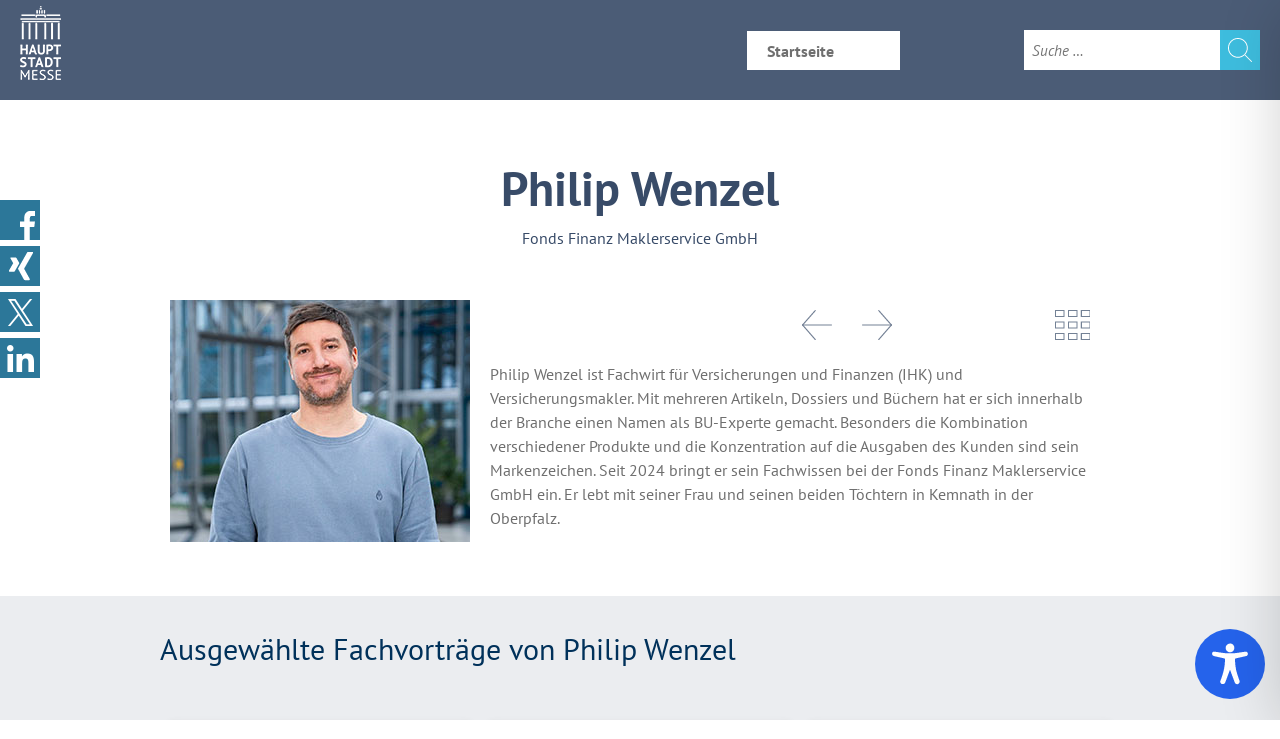

--- FILE ---
content_type: text/css
request_url: https://www.hauptstadtmesse.de/wp-content/themes/hsm/style.css?1692794562
body_size: 9894
content:
/*
Theme Name: HSM (Version 2016)
Theme URI: http: //www.twin-gmbh.de/
Author: twin Werbeagentur GmbH
Author URI: http: //www.twin-gmbh.de/
Description: www.hauptstadtmesse.de
Version: 1.0
License: twin-Lizenz
License URI: http: //www.twin-gmbh.de/wpthemes/license
Tags: responsive-layout
Text Domain: hsm
*/
article,aside,details,figcaption,figure,footer,header,hgroup,main,nav,section,summary{display:block;}audio,canvas,video{display:inline-block;}audio:not([controls]){display:none;height:0;}[hidden]{display:none;}html{font-family:sans-serif;-ms-text-size-adjust:100%;-webkit-text-size-adjust:100%;}body{margin:0;}a:focus{outline:thin dotted;}a:active,a:hover{outline:0;}h1{font-size:2em;margin:0.67em 0;}abbr[title]{border-bottom:1px dotted;}b,strong{font-weight:bold;}dfn{font-style:italic;}hr{-moz-box-sizing:content-box;box-sizing:content-box;height:0;}mark{background:#ff0;color:#000;}code,kbd,pre,samp{font-family:monospace,serif;font-size:1em;}pre{white-space:pre-wrap;}q{quotes:"\201C" "\201D" "\2018" "\2019";}small{font-size:80%;}sub,sup{font-size:75%;line-height:0;position:relative;vertical-align:baseline;}sup{top:-0.5em;}sub{bottom:-0.25em;}img{border:0;}svg:not(:root){overflow:hidden;}figure{margin:0;}fieldset{border:1px solid #c0c0c0;margin:0 2px;padding:0.35em 0.625em 0.75em;}legend{border:0;padding:0;}button,input,select,textarea{font-family:inherit;font-size:100%;margin:0;}button,input{line-height:normal;}button,select{text-transform:none;}button,html input[type="button"],input[type="reset"],input[type="submit"]{-webkit-appearance:button;cursor:pointer;}button[disabled],html input[disabled]{cursor:default;}input[type="checkbox"],input[type="radio"]{box-sizing:border-box;padding:0;}input[type="search"]{-webkit-appearance:textfield;-moz-box-sizing:content-box;-webkit-box-sizing:content-box;box-sizing:content-box;}input[type="search"]::-webkit-search-cancel-button,input[type="search"]::-webkit-search-decoration{-webkit-appearance:none;}button::-moz-focus-inner,input::-moz-focus-inner{border:0;padding:0;}textarea{overflow:auto;vertical-align:top;}table{border-collapse:collapse;border-spacing:0;}
html, body,
.container, .header {
	height: 100%;
}
body {
	background: #fff;
	color: #6f6f6f;
	font-family: 'PT Sans', Arial, sans-serif;
	font-size: 16px;
	font-weight: 400;
	line-height: 1.5;
	overflow-x: hidden;
}
a {
	outline: none;
	text-decoration: none;
}
a:link,
a:visited {
	color: #3ebdde;
}
.demo-1 {
	background: #fff;
}
a img { border: 0 none; }
#page-header {
	background: rgba(56,75,104,0.9);
	height: 100px;
	left: 0;
	padding: 0;
	position: fixed;
	top: 0;
	width: 100%;
	z-index: 10000;
}
header nav {
	float: right;
}
#logo {
	float: left;
	padding: 6px 20px 0;
	width: 163px;
}
#logo a img {
	height: 74px;
}
#logo a:hover {
	opacity: 0.6;
}
ul.nav {
	float: left;
	list-style: none;
	margin: 0;
	padding: 25px 20px 25px 0;
}
ul.nav li {
	display: inline;
}
ul.nav li a {
	color: #fff;
	display: block;
	float: left;
	font-size: 16px;
	padding: 10px 20px;
}
ul.nav li a:hover,
ul.nav li.current a,
#header-nav > li.current-menu-item a {
	background: #3ebdde;
	color: #fff;
}
#header-nav {
	font-weight: 700;
}
#search {
	float: left;
	padding-right: 20px;
	padding-top: 30px;
}
#search form {
	position: relative;
}
#search input {
	border: 0 none;
	border-radius: 0;
	color: #888;
	float: left;
	font-size: 15px;
	font-style: italic;
	height: 24px;
	margin: 0;
	padding: 8px;
	width: 180px;
}
#search input:focus {
	outline: 0 none;
}
#search input:focus + button {
	background: #3ebdde;
}
#search button {
	background: #3ebdde;
	border: none;
	float: left;
	height: 40px;
	margin: 0;
	padding: 8px;
}
#search button img {
	height: 24px; 
	width: 24px;
}
#reg-btn {
	float: left;
}
#reg-btn a:hover {
	opacity: 0.6;
	background: #2c7799;
}
#reg-btn span {
	display: none;
}
#reg-btn img {
	vertical-align: top;
}
h3 {
	color: #384b68;
	font-size: 24px;
	font-weight: normal;
}
/*** LEFT ASIDE WIDGETS ***/
#law {
	left: 0;
	position: fixed;
	top: 200px;
}
#law-smbz a {
	background-repeat: no-repeat;
	display: block;
	height: 40px;
	margin-bottom: 6px;
	width: 40px;
}
#law-smbz a:hover {
	background-position: 0 100%;
}
#law-smbz a.facebook { background-image: url(img/smb-facebook.png); }
#law-smbz a.linkedin { background-image: url(img/smb-linkedin.png); }
#law-smbz a.twitter { background-image: url(img/smb-twitter.png); }
#law-smbz a.xing { background-image: url(img/smb-xing.png); }
#sm-main-widget {
	line-height: 1;
	text-align: center;
}
#sm-main-buttons {
	list-style-type: none;
	padding: 0;
}
#sm-main-buttons > li {
	display: inline-block;
}
#sm-main-buttons li,
#sm-main-buttons span {
	vertical-align: top !important;
}
#sm-main-buttons > li + li {
	margin-left: 20px;
}
#sm-main-buttons > li.xing-share + li {
	margin-left: 0;
}
.shariff-button {
	text-align: left;
}
.shariff {
	margin: 2em auto 0;
	width: 520px;
}
/* Header */
.header {
	margin: 0 auto;
	min-height: 560px;
	position: relative;
	width: 100%;
}
.bg-img {
	background: url(img/7.jpg) center center;
	background-size: cover;
	-webkit-backface-visibility: hidden;
	backface-visibility: hidden;
	bottom: 0;
	left: 0;
	overflow: hidden;
	position: absolute;
	right: 0;
	top: 0;
}
.title {
	left: 50%;
	margin: 0 auto;
	padding: 0 1.25em;
	position: absolute;
	text-align: center;
	top: 150px;
	-webkit-transform: translateX(-50%);
	transform: translateX(-50%);
	width: 100%;
}
.title h1 {
	color: #fff;
	font-size: 96px;
	font-weight: normal;
	margin: 0 auto;
	padding: 0;
	text-transform: uppercase;
}
.title h2 {
	color: #fff;
	font-size: 48px;
	font-weight: bold;
	margin: -30px auto 0;
}
#countdown {
	margin: 0 auto;
	width: 708px;
}
#cntdwn {
	background: url(icn/icn-clock.svg) no-repeat;
	display: inline-block;
	font-size: 20px;
	min-height: 30px;
	padding-left: 40px;
	/* text-shadow: 0 0 20px #000; */
}
.cnd-line {
	border-bottom: 1px solid #fff;
	padding-top: 15px;
	width: calc(50% - 230px);
}
.right {
	float: right;
}
.left {
	float: left;
}
#vid-btn a {
	background: rgba(255,255,255,0.8);
	border: 1px solid #fff;
	box-shadow: 0 0 32px rgba(0, 0, 0, 0.25);
	display: inline-block;
	font-size: 24px;
	margin: 70px auto 0;
	padding: 30px 50px 26px;
	text-transform: uppercase;
}
#vid-btn a img {
	height: 40px;
	margin-right: 4px;
	position: relative;
	top: -3px;
	vertical-align: middle;
}
#vid-btn a:hover {
	background: rgba(56, 75, 104, 0.81);
	color: #fff;
}
#ajax-response.message {
	border-style: solid;
	border-width: 1px;
	padding: 1em;
}
#ajax-response.message.success {
	background-color: #EEFFDF;
	border-color: #D3EBCA;
}
#ajax-response.message.info {
	background-color: #f4f8fc;
	border-color: #cde1f1;
}
#ajax-response.message.error {
	background-color: #FFE4E4;
	border-color: #E28E8E;
}
#ajax-response.message.warning {
	background-color: #FFF0BE;
	border-color: #FFD089;
}
#ajax-response h3,
#ajax-response p {
	color: #000;
	margin: 0;
}
.title p {
	color: #fff;
	font-size: 0.85em;
	font-weight: 300;
	margin: 0 auto;
	padding: 0 0 0.6em;
}
.title p.subline {
	font-size: 1.75em;
}
#header-nav #menu-item-0 {
	display: none;
}
#header-nav #menu-item-0 a::before {
	background: url(icn/icn-stack.svg) no-repeat;
	content: '';
	display: inline-block;
	height: 15px;
	margin-right: 10px;
	position: relative;
	top: 1px;
	vertical-align: top;
	width: 15px;
}
/* Trigger Button */
button.trigger {
	background: transparent;
	border: none;
	bottom: 40px;
	color: transparent;
	cursor: pointer;
	display: block;
	font-size: 24px;
	font-weight: 700;
	height: auto;
	left: 50%;
	margin-left: -150px;
	padding: 0;
	position: fixed;
	text-transform: uppercase;
	width: 300px;
	z-index: 5000;
}
button.trigger:hover {
	opacity: 0.6;
}
.container:not(.notrans) button.trigger {
	-webkit-transition: opacity 0.3s 0.5s;
	transition: opacity 0.3s 0.5s;
}
.container.modify:not(.notrans) button.trigger {
	opacity: 0;
	pointer-events: none;
	-webkit-transition-delay: 0s;
	transition-delay: 0s;
}
button.trigger::before {
	-webkit-backface-visibility: hidden;
	backface-visibility: hidden;
	bottom: 100%;
	color: #fff;
	content: attr(data-info);
	font-size: 24px;
	left: -100%;
	padding: 0 0 20px;
	position: absolute;
	width: 300%;
}
button.trigger:focus {
	outline: none;
}
button.trigger span {
	display: block;
	height: 70px;
	margin: 0 auto;
	overflow: hidden;
	position: relative;
	width: 70px;
}
button.trigger span::before {
	color: #fff;
	content: "\e097";
	font-family: 'icomoon';
	font-style: normal;
	font-variant: normal;
	font-weight: normal;
	height: 100%;
	left: 0;
	line-height: 1;
	position: absolute;
	text-transform: none;
	top: 0;
	width: 100%;
}
section {
	margin: 0 auto;
	padding: 30px 0;
	width: 100%;
}
section.top {
	padding-top: 150px;
}
section.top > .container > p,
section.top > .container > ul.no-type {
	text-align: center;
}
section.grey {
	background: #ebedf0;
}
section.grey div.container > h3 {
	text-align: center;
}
section .container,
footer .container {
	margin: 0 auto;
	width: 1280px;
}
h1 {
	color: #384b68;
	font-size: 48px;
	font-weight: bold;
	margin: 0;
	padding: 0;
	text-align: center;
}
section h1 {
	line-height: 76px;
}
section.grey h1 {
	font-size: 36px;
	font-weight: normal;
}
section h1 span.company {
	font-size: 50%;
}
section h2.company {
	font-size: 100%;
}
h2 {
	color: #384b68;
	font-size: 24px;
	font-weight: 400;
	margin: 0;
	padding: 0;
	text-align: center;
}
h2.major {
	color: #00315a;
	font-size: 30px;
	font-weight: 300;
	margin: 0;
	padding: 0;
	text-align: left;
}
p {
	font-size: 16px;
	line-height: 24px;
}
ul.no-type {
	list-style-type: none;
	padding-left: 0;
}
#home-top-1 {
	padding-bottom: 30px;
}
#home-grey-1 {
	padding: 50px 0;
}
.clear {
	clear: both;
}
.t-center {
	text-align: center;
}
.t-left {
	float: left;
	width: 66.666%;
}
.slideritem h2 {
	color: #2c7799;
	text-align: left;
}
a.sld-btn {
	background-color: #3ebdde;
	color: #fff;
	cursor: pointer;
	display: inline-block;
	font-size: 16px;
	line-height: 1;
	padding: 6px 9px;
	width: auto;
}
a.sld-btn img {
	vertical-align: middle;
}
a.sld-btn:hover {
	background-color: #2c7799;
}
.article-container {
	border-top: 1px solid #2c7799;
	margin-top: 20px;
	overflow: auto;
	padding-top: 40px;
	width: 100%;
}
.article-short {
	width: calc(33.333% - 41px);
	width: webkit-calc(33.333% - 41px);
	border-right: 1px solid #2c7799;
	float: left;
	margin-bottom: 30px;
	padding: 0 20px;
}
.article-short:nth-child(3n+3) {
	border-right: none;
}
.date {
	background: url(icn/icn-calendar.svg)no-repeat;
	font-size: 16px;
	height: 30px;
	padding-bottom: 20px;
	padding-left: 40px;
}
.article-short h2 {
	font-size: 16px;
	line-height: 24px;
	font-weight: 600;
	padding-bottom: 20px;
	text-align: left;
}
.article-short p {
	font-size: 16px;
	line-height: 24px;
	margin: 0;
	padding-bottom: 20px;
}
a.weiterlesen {
	font-size: 16px;
}
a.weiterlesen:hover {
	text-decoration: underline;
}
a.weiterlesen img {
	height: 12px;
}
div.article-container > nav.navigation {
	clear: both;
	color: #3ebdde;
}
div.article-container > nav.navigation a {
	color: inherit;
}
div.article-container > nav.navigation a:hover {
	color: #646567;
}
.screen-reader-text {
	display: none;
}
div.article-container article.post-entry {
	border-right: 0 none;
}
div.article-container article.post-entry + article.post-entry {
	border-left: 1px solid #2c7799;
}
div.article-container div.row {
	clear: both;
}
.article-container > .article-short.post-entry {
	height: 500px;
	overflow: hidden;
}
.hbox-container {
	overflow: auto;
	width: 100%;
}
.separate {
	border-bottom: 1px solid #2c7799;
}
.margintop {
	margin-top: 40px;
}
.hbox {
	width: calc(33.333% - 41px);
	width: webkit-calc(33.333% - 41px);
	float: left;
	padding: 30px 20px;
	border-right: 1px solid #2c7799;
	text-align: center;
	font-size: 20px;
	line-height: 28px;
	min-height: 120px;
}
.hbox:last-child {
	border-right: none;
}
.button-container {
	margin-top: 80px;
	text-align: center;
}
.teaser-container {
	overflow: auto;
	width: 100%;
}
.teaser-right {
	padding-top: 10px;
}
.teaser-right .teaser {
	margin-top: 20px;
}
.teaser {
	float: left;
	margin: 0 20px;
	width: calc(33.333% - 42px);
	width: webkit-calc(33.333% - 42px);
}
.teaser a > img:first-child {
	float: left;
	margin-right: 15px;
}
.teaser a > img[src$="pdf.png"] {
	margin-right: 5px;
	position: relative;
	top: -2px;
	vertical-align: middle;
}
.teaser a {
	background-color: #f6ece1;
	color: #6f6f6f;
	display: block;
	font-size: 14px;
	min-height: 70px;
	padding: 10px 20px;
}
.teaser a span {
	font-size: 16px;
	font-weight: bold;
	text-transform: uppercase;
}
.teaser a:hover {
	background: #e9d0b6;
}
footer {
	background: rgba(56,75,104,0.9);
	overflow: auto;
	font-size: 13px;
	text-align: center;
}
footer p.copy {
	font-size: inherit;
}
footer a:link,
footer a:visited {
	color: #fff;
}
footer a:hover {
	color: #3ebdde;
}
ul.footernav {
	margin: 15px 0;
}
ul.footernav li {
	display: inline;
	list-style: none;
	white-space: nowrap;
}
ul.footernav a {
	border-right: 1px solid #fff;
	padding: 0 12px;
}
ul.footernav li:last-child a {
	border-right: none;
}
/* Push */
.intro-effect-push:not(.notrans) .header,
.intro-effect-push:not(.notrans) > .title,
.intro-effect-push:not(.notrans) .content > div {
	-webkit-transition-property: opacity, -webkit-transform;
	transition-property: opacity, transform;
	-webkit-transition-duration: 1s;
	transition-duration: 1s;
}
.intro-effect-push:not(.notrans) .header {
	-webkit-transition-timing-function: cubic-bezier(0.7,0,0.3,1);
	transition-timing-function: cubic-bezier(0.7,0,0.3,1);
	-webkit-transition-duration: 1.2s;
	transition-duration: 1.2s;
}
.intro-effect-push .codrops-demos a {
	color: #108576;
}
.intro-effect-push .header {
	position: absolute;
	z-index: 1500;
}
.intro-effect-push > .title {
	left: auto;
	padding: 6em 1em 2em;
	position: relative;
	top: auto;
}
.intro-effect-push .content > div {
	color: #b2b2c0;
	margin-top: 50px;
}
.intro-effect-push > .title,
.intro-effect-push .content > div {
	opacity: 0;
	-webkit-transform: translateY(400px);
	transform: translateY(400px);
}
.intro-effect-push.modify > .title,
.intro-effect-push.modify .content > div {
	opacity: 1;
	-webkit-transform: translateY(0);
	transform: translateY(0);
}
.intro-effect-push.modify .header {
	opacity: 0;
	-webkit-transform: translateY(-100%) scale(0.9);
	transform: translateY(-100%) scale(0.9);
}
.intro-effect-push.modify:not(.notrans) > .title {
	-webkit-transition-delay: 0.5s;
	transition-delay: 0.5s;
}
.intro-effect-push.modify:not(.notrans) .content > div {
	-webkit-transition-delay: 0.6s;
	transition-delay: 0.6s;
}
.accordion {
	width: 100%;
}
.accordion dt {
	background: url(icn/icn-plus.svg) no-repeat right center;
	clear: left;
	cursor: pointer;
}
dd + dt {
	border-top: 1px solid #2c7799;	
}
.accordion dt.active {
	background: url(icn/icn-minus.svg) no-repeat right center;
}
.accordion dt a {
	background-position: 0 20px;
	background-repeat: no-repeat;
	color: #384b68;
	display: block;
	font-size: 24px;
	padding: 40px 0 40px 90px;
}
.accordion dt a:hover,
.accordion dt.active a {
	color: #3ebdde;
}
.accordion dd > h3 {
	clear: left;
	margin-bottom: 0;
}
#highlights-accordion dd > img,
.accordion dd > p .thumb {
	border: 2px solid #fff;
	box-shadow: 0 1px 3px #ccc;
	float: left;
	margin-bottom: 1em;
	margin-right: 1em;
}
a#produkthighlight {background-image: url(icn/icn.highlight.svg);}
a#produkthighlight:hover,
dt.active a#produkthighlight {
	background-image: url(icn/icn.highlight-2.svg);
}
a#zertifikat {background-image: url(icn/icn-zertifikat.svg);}
a#zertifikat:hover,
dt.active a#zertifikat {background-image: url(icn/icn-zertifikat-2.svg);}
a#gewinnspiel {background-image: url(icn/icn-gewinnspiel.svg);}
a#gewinnspiel:hover,
dt.active a#gewinnspiel {background-image: url(icn/icn-gewinnspiel-2.svg);}
a#ruhepause {background-image: url(icn/icn-ruhepause.svg);}
a#ruhepause:hover,
dt.active a#ruhepause {background-image: url(icn/icn-ruhepause-2.svg);}
a#messeplaner {background-image: url(icn/icn-anmeldung.svg);}
a#messeplaner:hover,
dt.active a#messeplaner {background-image: url(icn/icn-anmeldung-2.svg);}
h3.normal {
	font-weight: 300;
}
.entry-summary a.more {
	color: #3ebdde;
}
.accordion dt a:focus {
	outline: none;
}
.accordion dd {
	display: none;
	margin: 0;
	padding: 0;
}
.accordion dd > h3:first-child {
	margin-top: 0;
}
.accordion dd p {
	font-size: 16px;
	line-height: 24px;
}
.filter-container {
	border-bottom: 1px solid #2c7799;
	border-top: 1px solid #2c7799;
	margin-bottom: 40px;
}
.filter {
	float: left;
	padding: 20px 0 15px;
	width: 40%;
}
.filter:last-child {
	width: 19%;
}
.filter label {
	color: #2c7799;
	font-size: 24px;
	margin-right: 10px;
}
.filter select {
	font-size: 16px;
	max-width: 220px;
	padding: 5px 2px;
}
.filter button {
	background: none;
	border: none;
	float: right;
	opacity: 0.5;
	overflow: visible;
	position: relative;
}
.filter button span {
	background: rgba(255,255,255,1);
	border-radius: 4px;
	bottom: 100px;
	box-shadow: 1px 1px 2px rgba(0,0,0,0.1);
	color: #646567;
	font-size: 16px;
	height: auto;
	left: 50%;
	line-height: 20px;
	margin-left: -90px;
	opacity: 0;
	padding: 10px;
	pointer-events: none;
	position: absolute;
	text-align: center;
	text-indent: 0px;
	transition: all 0.3s ease-in-out;
	width: 160px;
	z-index: 999;
}
.filter button span::before,
.filter button span::after {
	bottom: -10px;
	border-left: 10px solid transparent;
	border-right: 10px solid transparent;
	border-top: 10px solid rgba(0,0,0,0.1);
	content: '';
	height: 0;
	left: 50%;
	margin-left: -9px;
	position: absolute;
	width: 0;
}
.filter button span::after {
	border-top: 10px solid #fff;
	bottom: -9px;
	margin-left: -10px;
}
.filter button:hover {
	opacity: 1;
	transition: all 0.3s ease-in-out;
}
.filter button:hover span {
	opacity: 0.9;
	bottom: 60px;
}
/*BX-SLIDER*/
.bx-wrapper .bx-pager,
.bx-wrapper .bx-controls-auto {
	bottom: -30px;
	position: absolute;
	width: 100%;
}
.bx-wrapper .bx-loading {
	background: url(img/bx_loader.gif) center center no-repeat #fff;
	height: 100%;
	left: 0;
	min-height: 50px;
	position: absolute;
	top: 0;
	width: 100%;
	z-index: 2000;
}
#bx-pager {
	width: 100%;
	overflow: auto;
}
#bx-pager a {
	background-position: top center;
	background-repeat: no-repeat;
	border-bottom: 1px solid #2c7799;
	color: #646567;
	display: block;
	float: left;
	font-size: 24px;
	font-weight: 700;
	line-height: 1;
	padding-top: 120px;
	padding-bottom: 20px;
	margin-bottom: 30px;
	text-align: center;
	text-transform: uppercase;
	width: 25%;
}
#bx-pager a:hover {
	color: #3ebdde;
}
#bx-pager a.active {
	color: #3ebdde;
	position: relative;
}
#bx-pager a.active::after {
	content: url(icn/icn-slider-active.svg);
	display: block;
	left: 50%;
	margin-left: -17px;
	position: absolute;
	height: 20px;
	width: 35px;
	top: 100%;
	margin-top: -1px;
}
#bx-pager a:focus {
	outline: none;
}
a#slide1 {background-image: url(icn/icn-besucherinfo.svg);}
a#slide1:hover, a#slide1.active {background-image: url(icn/icn-besucherinfo-2.svg);}
a#slide2 {background-image: url(icn/icn-vortrag.svg);}
a#slide2:hover, a#slide2.active {background-image: url(icn/icn-vortrag-2.svg);}
a#slide3 {background-image: url(icn/icn-redner.svg);}
a#slide3:hover, a#slide3.active {background-image: url(icn/icn-redner-2.svg);}
a#slide4 {background-image: url(icn/icn-aussteller.svg);}
a#slide4:hover, a#slide4.active {background-image: url(icn/icn-aussteller-2.svg);}
#exhibitor-tabs button {
	background: #2c7799;
	border: 0 none;
	color: #fff;
	margin: 0 5px 5px 0;
	width: 35px;
}
#exhibitor-tabs button:hover,
#exhibitor-tabs button.active {
	background: #3ebdde;
}
#exhibitor-list {
	list-style-type: none;
}
/* VORTRÄGE */
.vortrag-container,
.redner-container {
	width: 100%;
}
.height2 .ref {
	min-height: 30px;
}
.vortrag-box,
.redner-box {
	background: #fff;
	float: left;
	margin: 10px;
	width: 300px;
}
.vortrag-box h2,
.redner-box h2 {
	font-size: 16px;
	font-weight: 600;
	line-height: 24px;
	padding: 20px;
	text-align: left;
}
.redner-box,
.vortrag-box {
	box-shadow: 0 2px 6px #ccc;
}
p.ref {
	background: url(icn/icn-ref.svg) no-repeat 15px 25px;
	border-bottom: 1px solid #f5f5f5;
	border-top: 1px solid #f5f5f5;
	font-size: 16px;
	line-height: 24px;
	margin: 0;
	padding: 20px 20px 20px 60px;
}
span.firma {
	display: block;
	font-size: 12px;
}
a.vrt {
	background: url(icn/icn-vortrag-3.svg) no-repeat 18px center;
	color: inherit;
	display: block;
	padding: 20px 20px 20px 60px;
}
a.vrt.pdf {
	background: url(icn/icn-pdf.svg) no-repeat 18px center;
}
a.vrt:hover {
	opacity: 0.8;
}
p.footer {
	background: url(icn/icn-clock.svg) no-repeat 20px center #ddd;
	color: #fff;
	font-size: 16px;
	line-height: 24px;
	margin: 0;
	padding: 20px 20px 20px 60px;
}
p.punkt {
	background-image: url(icn/icn-clock.svg), url(icn/icn-weiterbildungspunkt-02.svg);	
	background-position: 20px center, right center;
	background-repeat: no-repeat;
}
p.certificate-mabv {
	background-image: url(icn/icn-clock.svg), url(icn/zertifizierung.svg);	
	background-position: 20px center, right center;
	background-repeat: no-repeat;
}
p.th1 {background-color: #d57e1c;}
p.th2 {background-color: #a6c57c;}
p.th3 {background-color: #c42e31;}
p.th4 {background-color: #173371;}
div.vortrag-box.list-item p.footer {
	background-color: #999;
}
/* REDNER */
.star-container,
.redner-container {
	margin-top: 40px;
}
.star-box {
	width: calc(50% - 20px);
	width: webkit-calc(50% - 20px);
	float: left;
	margin: 10px;
}
.detail {
	width: 100%;
}
.star-img {
	width: 300px;
	float: left;
}
.star-img img {
	width: 300px;
}
.star-txt {
	width: calc(100% - 340px);
	float: left;
	padding: 10px 20px;
}
.star-txt h2 {
	font-size: 16px;
	font-weight: 600;
	line-height: 24px;
	margin-bottom: 0;
	padding-bottom: 0;
	text-align: left;
}
.star-txt p {
	font-size: 16px;
	line-height: 24px;
}
a.ref {
	background: url(icn/icn-ref-2.svg) no-repeat left center;
	display: block;
	line-height: 24px;
	padding: 5px 0 5px 40px;
}
.redner-box a.ref {
	background: url(icn/icn-ref-2.svg) no-repeat 18px center;
	padding: 20px 20px 20px 60px;
}
a.ref:hover {
	opacity: 0.8;
}
a.ref:focus {
	outline: none;
}
p.firma {
	margin-top: -10px;
	padding: 0 20px;
}
p.firma span.firma {
	font-size: 16px;
}
.redner-img {
	height: 200px;
	overflow: hidden;
}
.redner-img a {
	display: block;
	height: 200px;
}
.redner-img img {
	height: auto;
	width: 100%;
}
.major + .vortrag-container {
	margin-top: 40px;
}
.controls {
	float: right;
	width: 288px;
}
.left {
	float: left;
}
.right {
	float: right;
}
.borderbottom {
	border-bottom: 1px solid #2c7799;
	padding-bottom: 15px !important;
	margin-bottom: 20px;
}
.controls a {
	opacity: 0.7;
	position: relative;
}
.controls a span {
	background: rgba(255,255,255,1);
	border-radius: 4px;
	bottom: 100px;
	box-shadow: 1px 1px 2px rgba(0,0,0,0.1);
	color: #646567;
	font-size: 16px;
	height: auto;
	left: 50%;
	line-height: 20px;
	margin-left: -90px;
	opacity: 0;
	padding: 10px;
	pointer-events: none;
	position: absolute;
	text-align: center;
	text-indent: 0px;
	transition: all 0.3s ease-in-out;
	width: 160px;
	z-index: 999;
}
.controls a span::before,
.controls a span::after {
	border-left: 10px solid transparent;
	border-right: 10px solid transparent;
	border-top: 10px solid rgba(0,0,0,0.1);
	bottom: -10px;
	content: '';
	height: 0;
	left: 50%;
	margin-left: -9px;
	position: absolute;
	width: 0;
}
.controls a span::after {
	border-top: 10px solid #fff;
	bottom: -9px;
	margin-left: -10px;
}
.controls a:hover {
	opacity: 1;
	transition: all 0.3s ease-in-out;
}
.controls a:hover span {
	bottom: 60px;
	opacity: 0.9;
}
.controls a + a {
	margin-left: 30px;
}
.article {
	font-size: 16px;
	margin-top: 40px;
	width: 100%;
}
.article > .left {
	width: calc(100% - 320px);
	width: webkit-calc(100% - 320px);
	margin-right: 20px;
}
.article .redner-box {
	margin: 30px 0 0;
}
.fact-container {
	width: 100%;
}
.fact {
	width: calc(33.333% - 1px);
	border-right: 1px solid #ccc;
	float: left;
	text-align: center;
}
.fact span {
	left: 10px;
	position: relative;
	top: -6px;
}
.article-text {
	margin-top: 30px;
}
.article-text h3 {
	font-size: 16px;
	line-height: 24px;
	margin: 0 0 6px;
	padding: 0;
}
.article-text p {
	font-size: 16px;
	line-height: 24px;
	margin: 0 0 20px;
	padding: 0;
}
.article-text a:hover {
	text-decoration: underline;
}
.article-text p span {
	position: relative;
	top: -4px; left: 10px;
}
.article-text img {
	height: auto;
	max-width: 100%;
}
.article h2 {
	color: #1d305c;
	text-align: left;
}
#blog-entry-thumb.left {
	max-width: 28%;
}
#blog-entry-content.right {
	max-width: 70%;
}
section.map {
	padding-bottom: 0;
	height: calc(100% - 400px);
	height: webkit-calc(100% - 400px);
}
.map-container {
	margin-top: 30px;
	width: 100%;
	height: calc(100% - 100px);
	height: webkit-calc(100% - 100px);
}
p.marginal {
	font-size: 12px;
	line-height: 18px;
}
/*NEWS*/
.news-nav {
	font-size: 16px;
	line-height: 24px;
}
.news-nav .right,
.news-nav .left {
	width: calc(50% - 1px);
	width: webkit-calc(50% - 1px);
}
.news-nav .left {
	border-right: 1px solid #2c7799;
}
.news-nav h3, 
.news-nav ul {
	margin: 0 20px;
}
.news-nav ul {
	list-style: none;
	padding: 20px 0;
}
.news-nav ul a {
	background: url(icn/icn-arrow-right-orange.svg) no-repeat 0 4px;
	color: #646567;
	display: block;
	padding: 2px 0 10px 30px;
}
.news-nav ul a:hover {
	color: #3ebdde;
}
dl#press-datalist dt a {
	background-image: url(icn/icn-press.svg);
}
dl#press-datalist table {
	margin-bottom: 1em;
	width: 100%;
}
dl#press-datalist td:first-child,
dl#press-datalist td:last-child {
	font-weight: 700;
}
p.message {
	border-style: solid;
	border-width: 1px;
	padding: 1em;
}
p.message.warning {
	background-color: #FDF5D9;
	border-color: #E2CC84;
}
p.status {
	background-color: #fff;
	border-left-style: solid;
	border-left-width: 0.4ex;
	padding: 1em;
}
p.status.warning {
	border-left-color: #3ebdde;
}
form.form tbody tr td {
	padding-bottom: 1ex;
	vertical-align: top;
}
form.form td:first-child {
	padding-right: 1ex;
}
form.form input,
form.form textarea {
	border: 1px solid #aaa;
	padding: 4px;
	width: 400px;
}
form.form textarea {
	height: 8em;
}
form.form button,
form.form input[type="submit"] {
	background: #3ebdde;
	border: 0 none;
	border-radius: 4px;
	color: #fff;
	cursor: pointer;
	font-size: 24px;
	padding: 6px 20px;
	text-transform: uppercase;
	transition: 0.5s background;
}
form.form button:hover {
	background: #00315a;
}
#registration-form > table {
	margin: 0 auto;
}
#registration-form td:first-child {
	max-width: 280px;
}
#registration-form select {
	height: 40px;
	width: 410px;
}
table.fachvortrag tr+tr {
	border-top: 1px solid #2c7799;
}
table.fachvortrag td {
	padding-bottom: 1em;
	padding-top: 1em;
	vertical-align: top;
}
table.fachvortrag td:first-child {
	font-weight: 600;
	padding-right: 1ex;
}
table.fachvortrag td p:last-child {
	margin-bottom: 0;
}
td p.msg {
	display: none;
	font-size: 12pt;
	margin: 0;
}
td.invalid input[type="text"],
td.invalid select,
td.invalid textarea {
	background-color: #fff6f6;
	border-color: #c00;
}
td.invalid p.msg.err {
	color: #c00;
	display: block;
}
#contact-form > table {
	margin: 2em auto 0;
}
#video-overlay {
	background-color: rgba(0,0,0,0.8);
	display: none;
	height: 100%;
	left: 0;
	position: fixed;
	top: 0;
	width: 100%;
	z-index: 10000;
}
#video-container {
	margin: 5em auto 0;
	text-align: center;
}
#video-closer {
	background: url(img/closer.png) no-repeat;
	border: 0 none;
	height: 30px;
	position: absolute;
	right: -10px;
	top: -10px;
	width: 30px;
}
#video-overlay video {
	margin: 0;
	padding: 0;
	vertical-align: top;
	max-height: 80vh;
	max-width: 90vw;
	width: auto;
}
#video-wrapper {
	background-color: #fff;
	display: inline-block;
	padding: 5px;
	position: relative;
}
body.apple #video-closer {
	right: -25px;
	top: -15px;
}
body.apple .filter {
	width: auto;
}
body.apple #presentation-sort {
	float: right;
}
body.apple .map-container {
	height: 350px !important;
}
/*** AUSSTELLER ***/
div.exhibitor-list {
	display: none;
}
div.exhibitor-list:first-child {
	display: block;
}
div.exhibitor-list ul {
	list-style-type: none;
	padding: 0;
}
/*** ANMELDUNG ***/
#registration-form .mandatory.error {
	background-color: #fff9f9;
	border-color: #c00;
}
#registration-form .mandatory.error + p {
	color: #c00;
	font-size: 80%;
	margin: 0;
}
div.ff-message {
	background-color: #fbfbfb;
	border: 1px solid #e0e0e0;
	margin-bottom: 2em;
	text-align: center;
}
div.ff-message.suc {
	background-color: #ecffec;
	border-color: #5bb95b;
	color: #5bb95b;
}
div.ff-message.err,
div.ff-message.inv {
	background-color: #ffefef;
	border-color: #d00;
	color: #d00;
}
div.ff-message h1 {
	font-size: 150%;
}
div.ff-message p {
	margin-top: 0;
}
div.ff-message.suc h1,
div.ff-message.suc p {
	color: #5bb95b;
}
div.ff-message.err h1,
div.ff-message.inv h1,
div.ff-message.err p,
div.ff-message.inv p {
	background-color: #ffefef;
	border-color: #d00;
	color: #d00;
}
/*** STARTSEITE ***/
body.apple #vid-btn a {
	margin-top: 40px;
}
body.apple button.trigger::before {
	padding-bottom: 10px;
}
body.apple #page-header + section.top {
	padding-bottom: 10px;
}
body.apple #page-header + section.top h1 {
	line-height: 1.2;
}
body.apple .star-container,
body.apple .redner-container {
	margin-top: 20px;
}
img.float-in {
	float: left;
	margin: 1.2em 1em 1em 0;
}
div.slideshowlink {
	font-size: 90%;
	text-align: center;
}
div.slideshowlink a {
	color: inherit;
}
div.slideshowlink a:hover {
	color: #3ebdde;
}
div.ngg-galleryoverview {
	text-align: center;
}
div.ngg-gallery-thumbnail-box {
	display: inline-block;
	float: none;
}
div.ngg-navigation {
	color: #3ebdde;
}
div.ngg-navigation a {
	color: inherit;
}
#ff-radio {
	background: url(images/radio.svg) 50% 0 no-repeat;
	padding-top: 60px;
	text-align: center;
}
.mobile-container {
	display: none;
}
.zentriert {
	text-align: center;
}
#mainvideo-button {
	border: 1px solid;
	color: #3ebdde;
	cursor: pointer;
	display: inline-block;
	font-size: 24px;
	line-height: 1;
	padding: 8px 30px;
	text-transform: uppercase;
}
#mainvideo-button img,
#mainvideo-button label {
	vertical-align: middle;
}
#mainvideo-button img {
	height: 40px;
}
#mainvideo-button img + label {
	margin-left: 10px;
}
/* Responsive Table */
.resp-tables table td:first-child,
table.resp td:first-child {
	padding-right: 10px;
}
/* Media Queries */
@media only screen and (max-width: 1280px) {
	.mainnav ul {
		margin: 31px 20px;
		padding: 0;
		position: absolute;
		right: 360px;
		top: 0;
	}
	.mainnav ul li {
		display: block;
		margin: 0;
	}
	.mainnav ul.nav a {
		color: #6f6f6f;
		display: block;
		line-height: 1;
		padding-bottom: 11px;
		padding-top: 12px;
		text-align: left;
		width: 113px;
	}
	.mainnav .current a {
		background: none;
	}
	ul.nav li.current a {
		background: none;
		color: #646567;
	}
	.mainnav ul:hover {
		background-image: none;
	}
	.mainnav ul.nav:hover .current a {
		background: url(icn/icn-current.svg) #3ebdde no-repeat 10px 13px;
		color: #fff;
	}
	#header-nav {
		background-color: #fff;
		height: 39px;
		overflow: hidden;
	}
	#header-nav.hover {
		box-shadow: 0 1px 10px rgba(0, 0, 0, 0.5);
		height: auto;
		overflow: visible;
	}
	#header-nav #menu-item-0 {
		display: block;
	}
	section .container,
	footer .container {
		width: 960px;
	}
	.teaser a span {
		font-size: 20px;
	}
	.teaser a img {
		float: left;
		margin-bottom: 30px;
		margin-right: 20px;
	}
	ul.footernav a {
		border-right: 1px solid #fff;
		color: #fff;
		font-size: 16px;
		margin: 0;
		padding: 0 10px;
		text-transform: uppercase;
	}
	.filter label {
		display: block;
		font-size: 20px;
		margin-right: 10px;
	}
	.filter select {
		font-size: 14px;
		max-width: 240px;
		padding: 6px 2px;
	}
	.star-box {
		width: calc(100% - 20px);
		width: webkit-calc(100% - 20px);
	}
	.fact span {
		font-size: 14px;
		left: 5px;
		top: -8px;
	}
	table.fachvortrag,
	table.fachvortrag tbody,
	table.fachvortrag tr,
	table.fachvortrag td {
		display: block;
	}
	table.fachvortrag td:first-child {
		padding-bottom: 0;
	}
	table.fachvortrag td:last-child {
		padding-top: 0.5em;
	}
}
@media only screen and (max-width: 1023px) {
	section .container,
	footer .container {
		width: 90%;
	}
	#mainvideo-button {
		font-size: 20px;
	}
	.article-short {
		border-bottom: 1px solid #2c7799;
		border-right: none;
		float: none;
		padding: 20px 0;
		width: 100%;
	}
	.article-container > .article-short.post-entry {
		height: auto;
		overflow: auto;
	}
	.hbox {
		border-bottom: 1px solid #2c7799;
		border-right: none;
		float: none;
		font-size: 20px;
		line-height: 28px;
		min-height: 0;
		padding: 30px 0;
		text-align: center;
		width: 100%;
	}
	div.article-container article.post-entry + article.post-entry {
		border-left: 0 none;
	}
	.teaser-container .teaser {
		float: none;
		margin: 20px auto;
		width: 400px;
	}
	#messehighlights .hbox-container.separate {
		border-bottom: 0 none;
	}
	ul.footernav {
		float: none;
		margin: 20px auto;
		text-align: center;
	}
	footer p.copy {
		float: none;
		margin: 0 auto;
		padding-bottom: 20px;
		text-align: center;
	}
	.t-left {
		float: none;
		width: 100%;
	}
	.teaser-right .teaser {
		width: calc(50% - 43px);
		width: webkit-calc(50% - 43px);
	}
	.filter select {
		max-width: 150px;
	}
	.vortrag-box,
	.redner-box {
		width: calc(50% - 20px);
		width: webkit-calc(50% - 20px);
	}
	.fact {
		border-bottom: 1px solid #ccc;
		border-right: none;
		float: none;
		padding: 10px 0 5px;
		text-align: left;
		width: 100%;
	}
	.fact span {
		font-size: 16px;
		left: 10px;
		top: -6px;
	}
	.article .redner-box {
		width: 300px;
	}
	#bx-pager a {
		font-size: 20px;
		padding-bottom: 16px;
	}
	section.map {
		height: calc(100% - 500px);
		padding-bottom: 0;
	}
	.map-container {
		margin-top: 30px;
		width: 100%;
		height: calc(100% - 150px);
	}
	#vid-btn {
		display: none;
	}
	.mobile-container {
		display: block;
	}
	
	.container > .teaser {
		box-sizing: border-box;
		float: none;
		margin: 20px 0;
		width: 100%;
	}
}
@media only screen and (max-width: 767px) {
	header {
		height: auto;
		position: relative;
		width: 100%;
	}
	#mainvideo-button {
		font-size: 15px;
	}
	#mainvideo-button img {
		height: 40px;
		width: 40px;
	}
	#logo {
		float: none;
		padding: 6px 14px 10px;
		width: 50%;
	}
	#logo a img {
		height: 60px;
	}
	nav.mainnav {
		position: static;
		width: 100%;
	}
	.mainnav ul {
		float: none;
		left: auto;
		margin: 0;
		right: 10px;
		top: 25px;
		width: 45%;
		z-index: 10001;
	}
	.mainnav ul.nav a {
		font-size: 16px;
		width: calc(100% - 37px);
		width: webkit-calc(100% - 37px);
	}
	#search {
		background: #3ebdde;
		float: right;
		height: 40px;
		padding-right: 0;
		padding-top: 0;
		width: 50%;
	}
	#searchform::after {
		clear: both;
		content: '';
		display: block;
	}
	#search input {
		border-color: #3ebdde;
		font-size: 15px;
		padding: 7px 8px;
		width: calc(100% - 58px);
	}
	body.iphone #search input {
		width: 102px;
	}
	#search button {
		position: absolute;
		right: 0;
	}
	#reg-btn {
		width: 50%;
	}
	#reg-btn a {
		background: #3ebdde;
		color: #fff;
		display: block;
		width: 100%;
	}
	#reg-btn a img {
		display: none;
	}
	#reg-btn a span {
		display: block;
		padding: 8px 0;
		text-align: center;
	}
	.header {
		margin: 0 auto;
		min-height: 420px;
		position: relative;
		width: 100%;
	}
	.title {
		z-index: 1000;
		margin: 0 auto;
		padding: 0 1.25em;
		width: 100%;
		text-align: center;
		position: absolute;
		top: 140px;
		left: 50%;
		-webkit-transform: translateX(-50%);
		transform: translateX(-50%);
	}
	.title h1 {
		color: #fff;
		font-size: 30px;
		font-weight: 300;
		margin: 0 auto;
		padding: 0;
		text-transform: uppercase;
	}
	.title h2 {
		color: #fff;
		font-size: 20px;
		font-weight: 700;
		margin: -5px auto 0;
	}
	#countdown {
		width: auto;
	}
	#cntdwn {
		background: none;
		font-size: 14px;
		padding: 0;
		width: initial;
	}
	#vid-btn a {
		background: rgba(255,255,255,0.3);
		border: 1px solid #fff;
		color: #fff;
		display: block;
		font-size: 20px;
		font-weight: 700;
		margin: 20px auto 0;
		padding: 15px 20px;
		text-transform: uppercase;
		width: 180px;
	}
	#vid-btn a img {
		float: left;
		height: 30px;
		margin-top: 0;
	}
	#vid-btn a:hover {
		background: rgba(238,127,1,0.8);
	}
	body.apple #vid-btn a {
		margin-top: 1ex;
	}
	button.trigger {
		bottom: 20px;
	}
	button.trigger::before {
		display: none;
	}
	button.trigger span {
		height: 50px;
		width: 50px;
	}
	button.trigger span img {
		width: 50px;
	}
	section.top {
		padding-top: 150px;
	}
	section h1 {
		font-size: 30px;
		line-height: 36px;
	}
	section {
		padding: 40px 0;
	}
	.slideritem p {
		font-size: 14px;
		line-height: 20px;
	}
	.slideritem h2 {
		font-size: 20px;
		line-height: 24px;
	}
	a.sld-btn {
		font-size: 20px;
	}
	.article-short p,
	.accordion dd p {
		font-size: 14px;
		line-height: 20px;
	}
	.teaser-container .teaser {
		width: 286px;
	}
	ul.footernav {
		padding: 0;
	}
	ul.footernav a {
		border-right: none;
		border-bottom: 1px solid #ccc;
		display: block;
		float: none;
		padding: 5px 0;
		width: 100%;
	}
	.accordion dt a {
		font-size: 18px;
	}
	.accordion dt,
	.accordion dt.active {
		background-size: 20px;
		padding-right: 25px;
	}
	.teaser-right .teaser {
		margin: 0 auto;
		width: 286px;
	}
	.filter {
		float: none;
		padding-bottom: 0;
		width: 100%;
	}
	.filter:last-child {
		display: block;
		padding-bottom: 15px;
		text-align: center;
		width: 100%;
	}
	.filter label {
		display: block;
		font-size: 20px;
		margin-right: 0;
	}
	.filter select {
		font-size: 14px;
		max-width: 100%;
		padding: 6px 2px;
		width: 100%;
	}
	.filter button {
		float: none;
	}
	.vortrag-box,
	.redner-box {
		margin: 10px auto;
		width: 100%;
	}
	.star-box {
		margin: 10px auto;
		width: 100%;
	}
	.star-txt {
		float: left;
		padding: 10px 0;
		width: 100%;
	}
	.star-img {
		width: 100%;
	}
	.star-img img {
		height: auto;
		width: 100%;
	}
	.redner-img {
		height: 192px;
	}
	.article > .left {
		margin: 0;
		width: 100%;
	}
	.artcle > .right {
		width: 100%;
	}
	.article .redner-box {
		margin: 30px auto 0;
		width: 100%;
	}
	#bx-pager a {
		background-size: 50px;
		font-size: 9px;
		font-weight: 300;
		padding-bottom: 13px;
		padding-top: 60px;
	}
	section.map {
		height: 300px;
		padding-bottom: 0;
	}
	.map-container {
		margin-top: 30px;
		width: 100%;
		height: calc(100% - 100px);
	}
	.article-text h2 {
		font-size: 16px;
		line-height: 24px;
	}
	.news-nav .right,
	.news-nav .left {
		margin-bottom: 20px;
		width: 100%;
	}
	.news-nav .left {
		border-right: none;
	}
	#contact-form table, #contact-form tfoot, #contact-form tr, #contact-form td, #contact-form tbody,
	#registration-form table, #registration-form tfoot, #registration-form tr, #registration-form td, #registration-form tbody {
		display: block;
	}
	form.form input,
	form.form textarea {
		width: 96%;
	}
	#registration-form select {
		width: 98%;
	}
	#law {
		padding-bottom: 1em;
		position: static;
		text-align: center;
	}
	#law-smbz a {
		display: inline-block;
	}
	#law-smbz a + a {
		margin-left: 20px;
	}
	#sm-main-widget {
		margin: 40px auto 0;
		text-align: left;
		width: 286px;
	}
	#sm-main-buttons > li {
		display: block;
		padding-left: 90px;
	}
	#sm-main-buttons > li + li {
		margin-left: 0;
		margin-top: 10px;
	}
	#sm-main-widget + section {
		padding-top: 0;
	}
	body.iphone #video-closer {
		right: -25px;
		top: -10px;
	}
	/*** NEXTGEN GALLERY ***/
	div.highslide-wrapper {
		left: auto !important;
		margin: 0 auto !important;
		position: relative !important;
	}
	div.highslide-wrapper > img:first-child + div > div {
		left: 0 !important;
		margin: 0 !important;
		opacity: 1 !important;
		visibility: visible !important;
		width: 100% !important;
	}
	div.highslide-wrapper div.highslide-controls {
		background: #000;
		height: auto;
		margin: 0;
		position: relative;
		text-align: center;
		top: -30px;
		width: 100%;
	}
	div.highslide-wrapper div.highslide-controls > ul {
		background: none;
		display: inline-block;
		height: 30px;
		left: 0;
		vertical-align: top;
	}
	div.highslide-wrapper div.highslide-controls > ul li {
		padding: 0;
	}
	div.highslide-container > table {
		display: none;
	}
	#footer-nav li {
		display: block;
	}
	/* Responsive Table */
	.resp-tables table,
	.resp-tables table tbody,
	.resp-tables table tr,
	.resp-tables table td,
	table.resp,
	table.resp tbody,
	table.resp tr,
	table.resp td {
		display: block;
	}
	.resp-tables table,
	table.resp {
		font-size: 18px;
	}
	.resp-tables table tr,
	table.resp tr {
		padding: 10px;
	}
	.resp-tables table tr:nth-child(odd),
	table.resp tr:nth-child(odd) {
		background-color: #eee;
	}
	.resp-tables table td:first-child,
	table.resp td:first-child {
		padding-right: 0;
	}
	.shariff {
		width: auto;
	}
}
@media screen and (min-device-width: 768px) and (max-device-width: 1024px) {
	/* Responsive Table */
	.resp-tables table,
	table.resp {
		font-size: 18px;
	}
}
@media only screen and (min-device-width: 768px) and (max-device-width: 1024px) and (orientation: portrait) {
	.intro-effect-push .title h1 {
		font-size: 72px;
	}
}
@media screen and (max-width: 47em) {
	.title, .content {
		font-size: 70%;
	}
	.codrops-demos a {
		font-size: 80%;
	}
	.intro-effect-side .title {
		width: 100%;
		padding: 0 1em;
		-webkit-transform: translateY(-50%);
		transform: translateY(-50%);
	}
	.intro-effect-side.modify .bg-img::before {
		-webkit-transform: translateX(-100%);
		transform: translateX(-100%);
	}
	.intro-effect-side .bg-img::after {
		background: rgba(255,255,255,0.1);
		border-left-width: 0px;
		border-right-width: 0px;
		left: 0px;
		right: 0px;
	}
	.intro-effect-side.modify .bg-img::after {
		background: rgba(255,255,255,0.8);
	}
	.intro-effect-sidefixed .content {
		margin-left: auto;
		width: 100%;
	}
	.intro-effect-sidefixed .bg-img::after {
		width: 95%;
	}
}
@media screen and (max-width: 27em) {
	.title,
	.content {
		font-size: 50%;
	}
	button.trigger::before {
		display: none;
	}
}
@media screen and (max-width: 630px) {
	#video-container {
		width: 480px;
	}
	#blog-entry-thumb.left,
	#blog-entry-content.right {
		float: none;
		max-width: 100%;
	}
	#blog-entry-thumb.left {
		margin-bottom: 1em;
		text-align: center;
	}
}
@media screen and (max-width: 530px) {
	#video-container {
		width: 380px;
	}
}
@media screen and (max-width: 430px) {
	#mainvideo-button {
		font-size: 12px;
	}
	#mainvideo-button img {
		height: 32px;
		width: 32px;
	}
	#video-container {
		width: 280px;
	}
	img.float-in {
		display: block;
		float: none;
		margin: 0 auto;
	}
}
@media screen and (max-width: 330px) {
	#video-container {
		margin: 2em 0 0;
		width: 180px;
	}
}
#header-nav a[title="disabled"],
#header-nav a[title="disabled"] + ul {
	display: none;
}
/*** UPDATE: 2017-07 ~~~~~~~~~~~~~~~~~~~~~~~~~~~~~~~~~~~~~~~~~~~~~~~~~~~~~~~~~~~~~~~~~~~~~~~~~~~~~~~~~~~~~~ */
button:focus { outline: 0 none; }
.has-float::before, .has-float::after { clear: both; content: ''; display: block; }
.ff-presentation-speaker-box,
.ff-speaker-presentation-box {
	background-color: #f6f6f6;
	height: 100px;
	overflow: hidden;
}
.ff-presentation-speaker-outer,
.ff-speaker-presentation-outer {
	padding: 15px 32px;
}
.ff-speaker-presentation-item {
	font-size: 14px;
	line-height: 1.4;
	transform: translate3d(0,0,0);
}
.ff-speaker-presentation-title {
	margin-bottom: 6px;
	max-height: 38px;
	overflow: hidden;
}
.ff-presentation-speaker-title-link:hover,
.ff-speaker-presentation-title-link:hover {
	text-decoration: underline;
}
.ff-presentation-speaker-item {
	background-image: url(icn/icn-ref.svg);
	background-repeat: no-repeat;
	padding-left: 45px;
}
.ff-presentation-speakers .ff-presentation-speaker-item {
	min-height: 40px;
}
.ff-presentation-speaker-details {
	font-size: 12px;
	line-height: 1.5;
	margin-top: 4px;
}
.ff-presentation-speaker-title-link:link,
.ff-presentation-speaker-title-link:visited {
	color: inherit;
}
.has-slick > .slick-arrow {
	background: #384b68 50% 50% no-repeat;
	border: 0 none;
	height: 24px;
	margin-top: -12px;
	padding: 0;
	position: absolute;
	top: 50%;
	width: 24px;
}
@media screen and (min-width: 1024px) {
	.has-slick > .slick-arrow:not(.slick-disabled):hover {
		background-color: #3ebdde;
	}
}
.has-slick > .slick-disabled {
	cursor: default;
	opacity: 0.01;
}
.has-slick > .slick-prev {
	background-image: url(assets/ff-nav-prev.png);
	left: -32px;
}
.has-slick > .slick-next {
	background-image: url(assets/ff-nav-next.png);
	right: -32px;
}
.slick-dots {
	bottom: 0;
	line-height: 1;
	list-style-type: none;
	margin: 0;
	padding: 0;
	position: absolute;
	text-align: center;
	width: 100%;
}
.slick-dots > li {
	display: inline-block;
	padding: 0 3px;
	vertical-align: bottom;
}
.slick-dots button {
	background: #ccc;
	border: 0 none;
	border-radius: 4px;
	height: 8px;
	padding: 0;
	text-indent: -9999px;
	vertical-align: bottom;
	width: 8px;
}
.slick-dots > li.slick-active > button {
	background: #384b68;
}
.ff-presentation-speakers .slick-list.draggable,
.ff-speaker-presentations .slick-list.draggable {
	height: 75px;
	overflow: hidden;
}
#single-speaker .ff-single-presentation-speakers {
	margin-bottom: 30px;
}
.ff-single-presentation-speakers.has-slick .slick-dots {
	bottom: -25px;
}
@media screen and (max-width: 767px) {
	#single-speaker .article > .right {
		float: none;
	}
	#single-speaker #post-nav {
		float: none;
		width: 100%;
	}
}
.search-item.date.page {
	background-image: url(icn/page.svg);
}
.search-item.date.presentation {
	background-image: url(icn/presentation-dark.svg);
}
.search-item.date.speaker {
	background-image: url(icn/speaker-dark.svg);
}
.cblist {
	list-style-type: none;
	padding: 0;
}
.cblist-item + .cblist-item {
	margin-top: 1em;
}
#ff-dsgvo-list {
	font-size: 90%;
}
#ff-dsgvo-list .cblist-checkbox {
	border: 0 none;
	margin-right: 6px;
	padding: 0;
	width: auto;
}
#ff-dsgvo-mobile-container {
	display: none;
}
#ff-dsgvo-mobile-content {
	margin-top: 5px;
}
#ff-dsgvo-mobile-input {
	box-sizing: border-box;
	width: 100%;
}
#ff-anmeldeformular-progress-element {
	background-color: #3ebdde;
	border-radius: 4px;
	box-sizing: border-box;
	display: none;
	line-height: 1;
	max-width: 400px;
	padding: 9px 15px;
	text-align: center;
}
#ff-anmeldeformular-progress-image {
	height: 16px;
	margin-right: 8px;
	vertical-align: middle;
	width: 16px;
}
#ff-anmeldeformular-progress-text {
	color: #fff;
	font-size: 24px;
	vertical-align: middle;
}
#ff-anmeldeformular-submit-button {
	max-width: 410px;
	width: 100%;
}
.cblist-required,
.required-asterisk {
	color: red;
	font-weight: bold;
}
.link-icon {
	background-repeat: no-repeat;
	display: inline-block;
	height: 20px;
	vertical-align: middle;
	width: 20px;
}
.link-icon:first-child {
	margin-right: 10px;
}
.icon--arrow-right { background-image: url(icn/icn-arrow-right-orange.svg); }
#ff-anmeldung-mak-form {
	margin: 2em auto;
	max-width: 400px;
}
#ff-anmeldung-mak-form .error {
	background-color: #fff9f9;
	border: 1px solid #c00;
}
#ff-anmeldung-mak-nummer {
	box-sizing: border-box;
	font-size: 24px;
	margin-bottom: 10px;
	margin-top: 4px;
	padding: 4px 8px;
	width: 100%;
}
#ff-anmeldung-mak-mobile-input {
	box-sizing: border-box;
	font-size: 24px;
	margin-top: 4px;
	padding: 4px 8px;
	width: 100%;
}
#ff-anmeldung-mak-submit {
	background: #3ebdde;
	border-radius: 4px;
	border: 0 none;
	color: #fff;
	padding: 11px 5px;
	transition: 0.5s background;
	width: 100%;
}
#ff-anmeldung-mak-submit:hover {
	background-color: #00315a;
}
button[disabled] {
	opacity: 0.2;
}
.messagelist {
	list-style-type: none;
	padding: 0;
}
.messagelist > li {
	background-color: #fcc;
	border-left: 3px solid #f33;
	color: #000;
	font-size: 13px;
	margin-bottom: 6px;
	padding: 6px 10px;
}
#ff-anmeldung-mak-mobile-container {
	display: none;
}
#ff-anmeldung-mak-mobile-content {
	margin-top: 6px;
}
/** UPDATE: 2020-01-08 ~~~~~~~~~~~~~~~~~~~~~~~~~~~~~~~~~~~~~~~~~~~~~~~~~~~~~~ */
.wpsisac-slide-title {
	display: none;
}

/** UPDATE: 2020-06-30 ~~~~~~~~~~~~~~~~~~~~~~~~~~~~~~~~~~~~~~~~~~~~~~~~~~~~~~ */
#footer-tiles {
	display: flex;
	justify-content: center;
}
#footer-tiles::after {
	clear: both;
	content: '';
	display: block;
}
#footer-tiles > .teaser {
	float: none;
	max-width: 386px;
	width: auto;
}
#footer-tiles > .teaser a {
	box-sizing: border-box;
	height: 100%;
}
@media screen and (max-width: 767px) {
	#footer-tiles {
		align-items: center;
		flex-flow: column;
		margin-top: 30px;
	}
}
@media screen and (max-width: 424px) {
	#footer-tiles > .teaser + .teaser {
		margin-top: 20px;
	}
}

/** UPDATE: 2023-08-23 ~~~~~~~~~~~~~~~~~~~~~~~~~~~~~~~~~~~~~~~~~~~~~~~~~~~~~~ */
#highlights-accordion > dl.accordion > dd::after {
	clear: both;
	content: '';
	display: block;
}


--- FILE ---
content_type: text/css
request_url: https://www.hauptstadtmesse.de/wp-content/uploads/twin-css/custom.css?upd=1739183249
body_size: 6875
content:
/* pt-sans-regular - latin */
@font-face {
  font-family: 'PT Sans';
  font-style: normal;
  font-weight: 400;
  src: url('/wp-content/fonts/pt-sans-v17-latin-regular.eot'); /* IE9 Compat Modes */
  src: local(''),
	url('/wp-content/fonts/pt-sans-v17-latin-regular.eot?#iefix') format('embedded-opentype'), /* IE6-IE8 */
	url('/wp-content/fonts/pt-sans-v17-latin-regular.woff2') format('woff2'), /* Super Modern Browsers */
	url('/wp-content/fonts/pt-sans-v17-latin-regular.woff') format('woff'), /* Modern Browsers */
	url('/wp-content/fonts/pt-sans-v17-latin-regular.ttf') format('truetype'), /* Safari, Android, iOS */
	url('/wp-content/fonts/pt-sans-v17-latin-regular.svg#PTSans') format('svg'); /* Legacy iOS */
}

/* pt-sans-italic - latin */
@font-face {
  font-family: 'PT Sans';
  font-style: italic;
  font-weight: 400;
  src: url('/wp-content/fonts/pt-sans-v17-latin-italic.eot'); /* IE9 Compat Modes */
  src: local(''),
	url('/wp-content/fonts/pt-sans-v17-latin-italic.eot?#iefix') format('embedded-opentype'), /* IE6-IE8 */
	url('/wp-content/fonts/pt-sans-v17-latin-italic.woff2') format('woff2'), /* Super Modern Browsers */
	url('/wp-content/fonts/pt-sans-v17-latin-italic.woff') format('woff'), /* Modern Browsers */
	url('/wp-content/fonts/pt-sans-v17-latin-italic.ttf') format('truetype'), /* Safari, Android, iOS */
	url('/wp-content/fonts/pt-sans-v17-latin-italic.svg#PTSans') format('svg'); /* Legacy iOS */
}

/* pt-sans-700 - latin */
@font-face {
  font-family: 'PT Sans';
  font-style: normal;
  font-weight: 700;
  src: url('/wp-content/fonts/pt-sans-v17-latin-700.eot'); /* IE9 Compat Modes */
  src: local(''),
	url('/wp-content/fonts/pt-sans-v17-latin-700.eot?#iefix') format('embedded-opentype'), /* IE6-IE8 */
	url('/wp-content/fonts/pt-sans-v17-latin-700.woff2') format('woff2'), /* Super Modern Browsers */
	url('/wp-content/fonts/pt-sans-v17-latin-700.woff') format('woff'), /* Modern Browsers */
	url('/wp-content/fonts/pt-sans-v17-latin-700.ttf') format('truetype'), /* Safari, Android, iOS */
	url('/wp-content/fonts/pt-sans-v17-latin-700.svg#PTSans') format('svg'); /* Legacy iOS */
}

/* pt-sans-700italic - latin */
@font-face {
  font-family: 'PT Sans';
  font-style: italic;
  font-weight: 700;
  src: url('/wp-content/fonts/pt-sans-v17-latin-700italic.eot'); /* IE9 Compat Modes */
  src: local(''),
	url('/wp-content/fonts/pt-sans-v17-latin-700italic.eot?#iefix') format('embedded-opentype'), /* IE6-IE8 */
	url('/wp-content/fonts/pt-sans-v17-latin-700italic.woff2') format('woff2'), /* Super Modern Browsers */
	url('/wp-content/fonts/pt-sans-v17-latin-700italic.woff') format('woff'), /* Modern Browsers */
	url('/wp-content/fonts/pt-sans-v17-latin-700italic.ttf') format('truetype'), /* Safari, Android, iOS */
	url('/wp-content/fonts/pt-sans-v17-latin-700italic.svg#PTSans') format('svg'); /* Legacy iOS */
}


/* -------------------- Slick-Testimonials Content --------------------  */
.wpsisac-slick-slider.design-5 .slick-image-slide .slide-wrap .slider-content {
  padding: 10px 0 30px;
}
.ff-testimonial {
  max-width: 720px;
  margin: 0 auto;
}
.wpsisac-slick-slider h2.slide-title {
  display: none;
}
.testi-image{
  width: 95px;
  height: 95px;
  border-radius: 50%;
  overflow: hidden;
  margin: 0 auto;
  border: 5px solid #fff;
  -webkit-box-shadow: 0 0 10px 0 rgba(0, 0, 0, 0.2);
  box-shadow: 0 0 10px 0 rgba(0, 0, 0, 0.2);
}
h3.testi-pers {
  font-weight: 600;
  margin-bottom: 0;
  margin-top: 15px;
}
h3 + .testi-pers {
  font-size: 14px;
}
.quote-left {
  line-height: 0;
  padding: 17px 0;
}
.quote-left img {
  width: 29px !important;
}
.quote {
  font-style: italic;
  margin-bottom: 20px;
}
/* -------------------- Slick-Testimonials Steuerelemte --------------------  */
.wpsisac-slick-slider .slick-dots li button {
  border: unset;
  background-color: #4c5d77 !important;
  width: 10px !important;
  height: 10px !important;
}
.wpsisac-slick-slider.design-5 .slick-dots {
  left: unset !important;
  right: unset !important;
}
.wpsisac-slick-slider .slick-dots li.slick-active button {
  background: #3ebdde !important;
}
.wpsisac-slick-slider.design-5 .slick-arrow {
  display: none !important;
}

.ngg-galleryoverview{
  max-width: 1280px;
  margin-left: auto;
  margin-right: auto;
}


/* anmeldeseiten - marketing seiten */
.btn-blue .wp-block-button__link {
  background: #3ebdde;
  border-radius: 0;
  margin-top: 40px;
  color: #fff;
}
.btn-blue .wp-block-button__link:hover {
  background-color: #2c7799;
}
.space-section {
  padding: 70px 0;
}
.space-bottom {
  padding: 70px 0;
}
.space-section h2 {
  margin-bottom: 1em;
}
.bg-grey {
  background-color: #ebedf0;
}
.bg-bluegray {
  background-color: rgba(56,75,104,0.2);
}
.mw-800 {
  max-width: 840px;
  margin: 0 auto;
  padding: 0 20px;
}
.mainvideo-button, .mainvideo-button label {
  cursor: pointer;
}
.intro-text {
  text-align: center;
  max-width:800px;
  margin: 20px auto 0 auto;
  padding: 0 20px;
}
.anmeldung-formular {
  border: 1px solid #ebedf0;
}
.anmeldung-container {
  margin-top: 50px;
  flex-flow: row wrap;
}
.anmeldung-intro, .anmeldung-formular {
  padding: 60px 60px;
  margin-left: 0!important;
}
.intro-liste {
  padding: 0;
  margin-top: 25px;
  margin-bottom: 25px;
}
.list-item {
  margin-bottom: 15px!important;
}
.list-item.first {
  margin-top: 22px;
}
.item-image {
  width: 70px;
  flex-basis: 70px!important;
}
.item-image figure {
  margin: 0;
}
.item-text {
  width: calc(100% - 70px);
  flex-basis: calc(100% - 70px)!important;
  margin-left: 0!important;
}
.item-text p {
  margin: 0!important;
  color: inherit!important;
}
.formular-container {
  margin-top: 20px;
}
.formular-container #ff-anmeldung-mak-form {
  margin-top: 20px;
  max-width: unset;
}
.formular-container #ff-anmeldung-mak-form p {
  margin: 0;
}
.anmelden {
  margin: 0;
}
.bildcontainer {
  margin-top: 50px;
}
.bildcontainer img {
  height: auto;
}
.anmelden-2 {
  display: flex;
  align-items: center;
  justify-content: flex-end;
}
.anmelden-2 p {
  text-align: right;
  margin: 0;
  padding: 0;
}
.anmelden-2 img {
  width: 20px;
  margin-top: -2px;
}

.img-fit img {
  object-fit: cover;
  width: 100%;
  height: 100%;
}
.marketing-video {
  text-align: center;
}
.box-shadow-video iframe {
  box-shadow: 5px 5px 30px rgba(0,0,0,0.25);
}
.star__name {
  color: #384b68;
  font-weight: 600;
}
.star__link-icon {
  background: url(/wp-content/uploads/icn-ref-2.svg) no-repeat;
  display: inline-block;
  height: 30px;
  margin-right: 1ex;
  vertical-align: middle;
  width: 30px;
}
#formular-anmeldung table, #formular-anmeldung tfoot, #formular-anmeldung tr, #formular-anmeldung td, #formular-anmeldung tbody, #formular-anmeldung table, #formular-anmeldung tfoot, #formular-anmeldung tr, #formular-anmeldung td, #formular-anmeldung tbody {
  display: block;
}

#formular-anmeldung tr:nth-child(-n+10) input {
  width: calc(100% - 40px);
}
#formular-anmeldung tr:nth-child(-n+10) input {
  padding-left: 20px;
  padding-right: 20px;
}
#formular-anmeldung tr:nth-child(-n+10) select,
#formular-anmeldung tr:nth-child(-n+19) select {
  padding-left: 15px;
  padding-right: 15px;
  color: #6f6f6f!important;
  background: #fff!important;
  border-radius: 5px;
  border: 1px solid #e1e3e5;
  width: 100%;
}
#formular-anmeldung tr:nth-child(-n+10) input {
  border-radius: 5px;
  border: none;
  box-shadow: inset 0px 0px 4px rgb(0 0 0 / 25%);
  -webkit-appearance: none;
  height: 30px;
}
#formular-anmeldung #ff-anmeldung-mak-nummer {
  border-radius: 5px;
  border: none;
  box-shadow: inset 0px 0px 4px rgb(0 0 0 / 25%);
  -webkit-appearance: none;
  height: 38px;
}
@media (min-width: 600px) and (max-width: 781px) {
  .item-image:not(:only-child) {
	width: 70px;
	flex-basis: 70px!important;
  }
  .item-text:not(:only-child) {
	width: calc(100% - 70px);
	flex-basis: calc(100% - 70px)!important;
	margin-left: 0!important;
  }
}
@media screen and (max-width: 1280px){
  .anmelden-2 a {
	font-size: 70%;
  }
  .anmelden-2 img {
	width: 13px;
  }
}
@media screen and (max-width: 1023px){
  .space-section {
	padding: 50px 0;
  }
  .space-bottom {
	padding: 50px 0;
  }
  .anmeldung-container {
	flex-flow: column-reverse;
  }
  .anmelden-2 a {
	font-size: 100%;
  }
  .anmelden-2 img {
	width: 20px;
  }
  .formular-container #ff-anmeldung-mak-form {
	max-width: 400px;
	margin-left: 0;
  }
}
@media screen and (max-width: 767px){
  .anmeldung.container {
	width: 100%;
  }
  .intro-text h1 {
	margin-bottom: 10px;
  }
}
@media screen and (max-width: 599px){
  .anmelden-2 {
	justify-content: flex-start;
	margin-top: 10px;
  }
}

@media screen and (max-width: 550px){
  .anmeldung-intro, .anmeldung-formular {
	padding: 40px 20px;
  }
}


/** RESPONSIVE TABLE START **/
#vortragstabelle table {
  width: 100%;
  border-collapse: collapse;
}

#vortragstabelle td,
#vortragstabelle th {
  padding: 6px;
  border-bottom: 1px solid #fff!important;
  text-align: left;
  line-height: 25px;
}


@media only screen and (min-width: 600px) {

  #vortragstabelle td:not(:last-child),
  #vortragstabelle th:not(:last-child) {
	border-right: 1px solid #fff!important;
  }
  #vortragstabelle td:not(:first-child),
  #vortragstabelle th:not(:first-child) {
	padding: 10px 20px;
  }
  #vortragstabelle thead tr:nth-child(odd) {
	background: rgba(62,189,222,0.1);
  }
  #vortragstabelle tr:nth-child(odd) {
	background: rgba(0,0,0,0.04);
  }
  #vortragstabelle td:nth-child(odd) {
	background: rgba(0,0,0,0.02);
  }
}




@media only screen and (max-width: 599px) {
  /* Force table to not be like tables anymore */
  #vortragstabelle table,
  #vortragstabelle thead,
  #vortragstabelle tbody,
  #vortragstabelle th,
  #vortragstabelle td,
  #vortragstabelle tr {
	display: block;
	width: unset;
  }

  /* Hide table headers (but not display: none;, for accessibility) */
  #vortragstabelle thead tr {
	position: absolute;
	top: -9999px;
	left: -9999px;
  }

  #vortragstabelle tr {
	padding-bottom: 20px;
  }

  #vortragstabelle td {
	/* Behave  like a "row" */
	border: none;
	border-bottom: 1px solid #eee;
	position: relative;
	padding-left: 40%;
  }
  #vortragstabelle td:first-child {
	font-weight: bold;
	padding-left: 5px;
  }
  #vortragstabelle td:before {
	/* Now like a table header */
	position: absolute;
	/* Top/left values mimic padding */
	top: 6px;
	left: 6px;
	width: 45%;
	padding-right: 10px;
	white-space: nowrap;
  }
  #vortragstabelle td:nth-of-type(2):before {
	content: "Titel";
  }
  #vortragstabelle td:nth-of-type(3):before {
	content: "Referent";
  }
  #vortragstabelle td:nth-of-type(4):before {
	content: "Ort";
  }
}



/**
* Swiper 8.0.6
* Most modern mobile touch slider and framework with hardware accelerated transitions
* https://swiperjs.com
*
* Copyright 2014-2022 Vladimir Kharlampidi
*
* Released under the MIT License
*
* Released on: February 14, 2022
*/

@font-face{font-family:swiper-icons;src:url('data:application/font-woff;charset=utf-8;base64, [base64]//wADZ2x5ZgAAAywAAADMAAAD2MHtryVoZWFkAAABbAAAADAAAAA2E2+eoWhoZWEAAAGcAAAAHwAAACQC9gDzaG10eAAAAigAAAAZAAAArgJkABFsb2NhAAAC0AAAAFoAAABaFQAUGG1heHAAAAG8AAAAHwAAACAAcABAbmFtZQAAA/gAAAE5AAACXvFdBwlwb3N0AAAFNAAAAGIAAACE5s74hXjaY2BkYGAAYpf5Hu/j+W2+MnAzMYDAzaX6QjD6/4//Bxj5GA8AuRwMYGkAPywL13jaY2BkYGA88P8Agx4j+/8fQDYfA1AEBWgDAIB2BOoAeNpjYGRgYNBh4GdgYgABEMnIABJzYNADCQAACWgAsQB42mNgYfzCOIGBlYGB0YcxjYGBwR1Kf2WQZGhhYGBiYGVmgAFGBiQQkOaawtDAoMBQxXjg/wEGPcYDDA4wNUA2CCgwsAAAO4EL6gAAeNpj2M0gyAACqxgGNWBkZ2D4/wMA+xkDdgAAAHjaY2BgYGaAYBkGRgYQiAHyGMF8FgYHIM3DwMHABGQrMOgyWDLEM1T9/w8UBfEMgLzE////P/5//f/V/xv+r4eaAAeMbAxwIUYmIMHEgKYAYjUcsDAwsLKxc3BycfPw8jEQA/[base64]/uznmfPFBNODM2K7MTQ45YEAZqGP81AmGGcF3iPqOop0r1SPTaTbVkfUe4HXj97wYE+yNwWYxwWu4v1ugWHgo3S1XdZEVqWM7ET0cfnLGxWfkgR42o2PvWrDMBSFj/IHLaF0zKjRgdiVMwScNRAoWUoH78Y2icB/yIY09An6AH2Bdu/UB+yxopYshQiEvnvu0dURgDt8QeC8PDw7Fpji3fEA4z/PEJ6YOB5hKh4dj3EvXhxPqH/SKUY3rJ7srZ4FZnh1PMAtPhwP6fl2PMJMPDgeQ4rY8YT6Gzao0eAEA409DuggmTnFnOcSCiEiLMgxCiTI6Cq5DZUd3Qmp10vO0LaLTd2cjN4fOumlc7lUYbSQcZFkutRG7g6JKZKy0RmdLY680CDnEJ+UMkpFFe1RN7nxdVpXrC4aTtnaurOnYercZg2YVmLN/d/gczfEimrE/fs/bOuq29Zmn8tloORaXgZgGa78yO9/cnXm2BpaGvq25Dv9S4E9+5SIc9PqupJKhYFSSl47+Qcr1mYNAAAAeNptw0cKwkAAAMDZJA8Q7OUJvkLsPfZ6zFVERPy8qHh2YER+3i/BP83vIBLLySsoKimrqKqpa2hp6+jq6RsYGhmbmJqZSy0sraxtbO3sHRydnEMU4uR6yx7JJXveP7WrDycAAAAAAAH//wACeNpjYGRgYOABYhkgZgJCZgZNBkYGLQZtIJsFLMYAAAw3ALgAeNolizEKgDAQBCchRbC2sFER0YD6qVQiBCv/H9ezGI6Z5XBAw8CBK/m5iQQVauVbXLnOrMZv2oLdKFa8Pjuru2hJzGabmOSLzNMzvutpB3N42mNgZGBg4GKQYzBhYMxJLMlj4GBgAYow/P/PAJJhLM6sSoWKfWCAAwDAjgbRAAB42mNgYGBkAIIbCZo5IPrmUn0hGA0AO8EFTQAA');font-weight:400;font-style:normal}:root{--swiper-theme-color:#007aff}.swiper{margin-left:auto;margin-right:auto;position:relative;overflow:hidden;list-style:none;padding:0;z-index:1}.swiper-vertical>.swiper-wrapper{flex-direction:column}.swiper-wrapper{position:relative;width:100%;height:100%;z-index:1;display:flex;transition-property:transform;box-sizing:content-box}.swiper-android .swiper-slide,.swiper-wrapper{transform:translate3d(0px,0,0)}.swiper-pointer-events{touch-action:pan-y}.swiper-pointer-events.swiper-vertical{touch-action:pan-x}.swiper-slide{flex-shrink:0;width:100%;height:100%;position:relative;transition-property:transform}.swiper-slide-invisible-blank{visibility:hidden}.swiper-autoheight,.swiper-autoheight .swiper-slide{height:auto}.swiper-autoheight .swiper-wrapper{align-items:flex-start;transition-property:transform,height}.swiper-backface-hidden .swiper-slide{transform:translateZ(0);-webkit-backface-visibility:hidden;backface-visibility:hidden}.swiper-3d,.swiper-3d.swiper-css-mode .swiper-wrapper{perspective:1200px}.swiper-3d .swiper-cube-shadow,.swiper-3d .swiper-slide,.swiper-3d .swiper-slide-shadow,.swiper-3d .swiper-slide-shadow-bottom,.swiper-3d .swiper-slide-shadow-left,.swiper-3d .swiper-slide-shadow-right,.swiper-3d .swiper-slide-shadow-top,.swiper-3d .swiper-wrapper{transform-style:preserve-3d}.swiper-3d .swiper-slide-shadow,.swiper-3d .swiper-slide-shadow-bottom,.swiper-3d .swiper-slide-shadow-left,.swiper-3d .swiper-slide-shadow-right,.swiper-3d .swiper-slide-shadow-top{position:absolute;left:0;top:0;width:100%;height:100%;pointer-events:none;z-index:10}.swiper-3d .swiper-slide-shadow{background:rgba(0,0,0,.15)}.swiper-3d .swiper-slide-shadow-left{background-image:linear-gradient(to left,rgba(0,0,0,.5),rgba(0,0,0,0))}.swiper-3d .swiper-slide-shadow-right{background-image:linear-gradient(to right,rgba(0,0,0,.5),rgba(0,0,0,0))}.swiper-3d .swiper-slide-shadow-top{background-image:linear-gradient(to top,rgba(0,0,0,.5),rgba(0,0,0,0))}.swiper-3d .swiper-slide-shadow-bottom{background-image:linear-gradient(to bottom,rgba(0,0,0,.5),rgba(0,0,0,0))}.swiper-css-mode>.swiper-wrapper{overflow:auto;scrollbar-width:none;-ms-overflow-style:none}.swiper-css-mode>.swiper-wrapper::-webkit-scrollbar{display:none}.swiper-css-mode>.swiper-wrapper>.swiper-slide{scroll-snap-align:start start}.swiper-horizontal.swiper-css-mode>.swiper-wrapper{scroll-snap-type:x mandatory}.swiper-vertical.swiper-css-mode>.swiper-wrapper{scroll-snap-type:y mandatory}.swiper-centered>.swiper-wrapper::before{content:'';flex-shrink:0;order:9999}.swiper-centered.swiper-horizontal>.swiper-wrapper>.swiper-slide:first-child{margin-inline-start:var(--swiper-centered-offset-before)}.swiper-centered.swiper-horizontal>.swiper-wrapper::before{height:100%;min-height:1px;width:var(--swiper-centered-offset-after)}.swiper-centered.swiper-vertical>.swiper-wrapper>.swiper-slide:first-child{margin-block-start:var(--swiper-centered-offset-before)}.swiper-centered.swiper-vertical>.swiper-wrapper::before{width:100%;min-width:1px;height:var(--swiper-centered-offset-after)}.swiper-centered>.swiper-wrapper>.swiper-slide{scroll-snap-align:center center}.swiper-virtual .swiper-slide{-webkit-backface-visibility:hidden;transform:translateZ(0)}.swiper-virtual.swiper-css-mode .swiper-wrapper::after{content:'';position:absolute;left:0;top:0;pointer-events:none}.swiper-virtual.swiper-css-mode.swiper-horizontal .swiper-wrapper::after{height:1px;width:var(--swiper-virtual-size)}.swiper-virtual.swiper-css-mode.swiper-vertical .swiper-wrapper::after{width:1px;height:var(--swiper-virtual-size)}:root{--swiper-navigation-size:44px}.swiper-button-next,.swiper-button-prev{position:absolute;top:50%;width:calc(var(--swiper-navigation-size)/ 44 * 27);height:var(--swiper-navigation-size);margin-top:calc(0px - (var(--swiper-navigation-size)/ 2));z-index:10;cursor:pointer;display:flex;align-items:center;justify-content:center;color:var(--swiper-navigation-color,var(--swiper-theme-color))}.swiper-button-next.swiper-button-disabled,.swiper-button-prev.swiper-button-disabled{opacity:.35;cursor:auto;pointer-events:none}.swiper-button-next:after,.swiper-button-prev:after{font-family:swiper-icons;font-size:var(--swiper-navigation-size);text-transform:none!important;letter-spacing:0;text-transform:none;font-variant:initial;line-height:1}.swiper-button-prev,.swiper-rtl .swiper-button-next{left:10px;right:auto}.swiper-button-prev:after,.swiper-rtl .swiper-button-next:after{content:'prev'}.swiper-button-next,.swiper-rtl .swiper-button-prev{right:10px;left:auto}.swiper-button-next:after,.swiper-rtl .swiper-button-prev:after{content:'next'}.swiper-button-lock{display:none}.swiper-pagination{position:absolute;text-align:center;transition:.3s opacity;transform:translate3d(0,0,0);z-index:10}.swiper-pagination.swiper-pagination-hidden{opacity:0}.swiper-horizontal>.swiper-pagination-bullets,.swiper-pagination-bullets.swiper-pagination-horizontal,.swiper-pagination-custom,.swiper-pagination-fraction{bottom:10px;left:0;width:100%}.swiper-pagination-bullets-dynamic{overflow:hidden;font-size:0}.swiper-pagination-bullets-dynamic .swiper-pagination-bullet{transform:scale(.33);position:relative}.swiper-pagination-bullets-dynamic .swiper-pagination-bullet-active{transform:scale(1)}.swiper-pagination-bullets-dynamic .swiper-pagination-bullet-active-main{transform:scale(1)}.swiper-pagination-bullets-dynamic .swiper-pagination-bullet-active-prev{transform:scale(.66)}.swiper-pagination-bullets-dynamic .swiper-pagination-bullet-active-prev-prev{transform:scale(.33)}.swiper-pagination-bullets-dynamic .swiper-pagination-bullet-active-next{transform:scale(.66)}.swiper-pagination-bullets-dynamic .swiper-pagination-bullet-active-next-next{transform:scale(.33)}.swiper-pagination-bullet{width:var(--swiper-pagination-bullet-width,var(--swiper-pagination-bullet-size,8px));height:var(--swiper-pagination-bullet-height,var(--swiper-pagination-bullet-size,8px));display:inline-block;border-radius:50%;background:var(--swiper-pagination-bullet-inactive-color,#000);opacity:var(--swiper-pagination-bullet-inactive-opacity, .2)}button.swiper-pagination-bullet{border:none;margin:0;padding:0;box-shadow:none;-webkit-appearance:none;appearance:none}.swiper-pagination-clickable .swiper-pagination-bullet{cursor:pointer}.swiper-pagination-bullet:only-child{display:none!important}.swiper-pagination-bullet-active{opacity:var(--swiper-pagination-bullet-opacity, 1);background:var(--swiper-pagination-color,var(--swiper-theme-color))}.swiper-pagination-vertical.swiper-pagination-bullets,.swiper-vertical>.swiper-pagination-bullets{right:10px;top:50%;transform:translate3d(0px,-50%,0)}.swiper-pagination-vertical.swiper-pagination-bullets .swiper-pagination-bullet,.swiper-vertical>.swiper-pagination-bullets .swiper-pagination-bullet{margin:var(--swiper-pagination-bullet-vertical-gap,6px) 0;display:block}.swiper-pagination-vertical.swiper-pagination-bullets.swiper-pagination-bullets-dynamic,.swiper-vertical>.swiper-pagination-bullets.swiper-pagination-bullets-dynamic{top:50%;transform:translateY(-50%);width:8px}.swiper-pagination-vertical.swiper-pagination-bullets.swiper-pagination-bullets-dynamic .swiper-pagination-bullet,.swiper-vertical>.swiper-pagination-bullets.swiper-pagination-bullets-dynamic .swiper-pagination-bullet{display:inline-block;transition:.2s transform,.2s top}.swiper-horizontal>.swiper-pagination-bullets .swiper-pagination-bullet,.swiper-pagination-horizontal.swiper-pagination-bullets .swiper-pagination-bullet{margin:0 var(--swiper-pagination-bullet-horizontal-gap,4px)}.swiper-horizontal>.swiper-pagination-bullets.swiper-pagination-bullets-dynamic,.swiper-pagination-horizontal.swiper-pagination-bullets.swiper-pagination-bullets-dynamic{left:50%;transform:translateX(-50%);white-space:nowrap}.swiper-horizontal>.swiper-pagination-bullets.swiper-pagination-bullets-dynamic .swiper-pagination-bullet,.swiper-pagination-horizontal.swiper-pagination-bullets.swiper-pagination-bullets-dynamic .swiper-pagination-bullet{transition:.2s transform,.2s left}.swiper-horizontal.swiper-rtl>.swiper-pagination-bullets-dynamic .swiper-pagination-bullet{transition:.2s transform,.2s right}.swiper-pagination-progressbar{background:rgba(0,0,0,.25);position:absolute}.swiper-pagination-progressbar .swiper-pagination-progressbar-fill{background:var(--swiper-pagination-color,var(--swiper-theme-color));position:absolute;left:0;top:0;width:100%;height:100%;transform:scale(0);transform-origin:left top}.swiper-rtl .swiper-pagination-progressbar .swiper-pagination-progressbar-fill{transform-origin:right top}.swiper-horizontal>.swiper-pagination-progressbar,.swiper-pagination-progressbar.swiper-pagination-horizontal,.swiper-pagination-progressbar.swiper-pagination-vertical.swiper-pagination-progressbar-opposite,.swiper-vertical>.swiper-pagination-progressbar.swiper-pagination-progressbar-opposite{width:100%;height:4px;left:0;top:0}.swiper-horizontal>.swiper-pagination-progressbar.swiper-pagination-progressbar-opposite,.swiper-pagination-progressbar.swiper-pagination-horizontal.swiper-pagination-progressbar-opposite,.swiper-pagination-progressbar.swiper-pagination-vertical,.swiper-vertical>.swiper-pagination-progressbar{width:4px;height:100%;left:0;top:0}.swiper-pagination-lock{display:none}.swiper-scrollbar{border-radius:10px;position:relative;-ms-touch-action:none;background:rgba(0,0,0,.1)}.swiper-horizontal>.swiper-scrollbar{position:absolute;left:1%;bottom:3px;z-index:50;height:5px;width:98%}.swiper-vertical>.swiper-scrollbar{position:absolute;right:3px;top:1%;z-index:50;width:5px;height:98%}.swiper-scrollbar-drag{height:100%;width:100%;position:relative;background:rgba(0,0,0,.5);border-radius:10px;left:0;top:0}.swiper-scrollbar-cursor-drag{cursor:move}.swiper-scrollbar-lock{display:none}.swiper-zoom-container{width:100%;height:100%;display:flex;justify-content:center;align-items:center;text-align:center}.swiper-zoom-container>canvas,.swiper-zoom-container>img,.swiper-zoom-container>svg{max-width:100%;max-height:100%;object-fit:contain}.swiper-slide-zoomed{cursor:move}.swiper-lazy-preloader{width:42px;height:42px;position:absolute;left:50%;top:50%;margin-left:-21px;margin-top:-21px;z-index:10;transform-origin:50%;box-sizing:border-box;border:4px solid var(--swiper-preloader-color,var(--swiper-theme-color));border-radius:50%;border-top-color:transparent}.swiper-slide-visible .swiper-lazy-preloader{animation:swiper-preloader-spin 1s infinite linear}.swiper-lazy-preloader-white{--swiper-preloader-color:#fff}.swiper-lazy-preloader-black{--swiper-preloader-color:#000}@keyframes swiper-preloader-spin{100%{transform:rotate(360deg)}}.swiper .swiper-notification{position:absolute;left:0;top:0;pointer-events:none;opacity:0;z-index:-1000}.swiper-free-mode>.swiper-wrapper{transition-timing-function:ease-out;margin:0 auto}.swiper-grid>.swiper-wrapper{flex-wrap:wrap}.swiper-grid-column>.swiper-wrapper{flex-wrap:wrap;flex-direction:column}.swiper-fade.swiper-free-mode .swiper-slide{transition-timing-function:ease-out}.swiper-fade .swiper-slide{pointer-events:none;transition-property:opacity}.swiper-fade .swiper-slide .swiper-slide{pointer-events:none}.swiper-fade .swiper-slide-active,.swiper-fade .swiper-slide-active .swiper-slide-active{pointer-events:auto}.swiper-cube{overflow:visible}.swiper-cube .swiper-slide{pointer-events:none;-webkit-backface-visibility:hidden;backface-visibility:hidden;z-index:1;visibility:hidden;transform-origin:0 0;width:100%;height:100%}.swiper-cube .swiper-slide .swiper-slide{pointer-events:none}.swiper-cube.swiper-rtl .swiper-slide{transform-origin:100% 0}.swiper-cube .swiper-slide-active,.swiper-cube .swiper-slide-active .swiper-slide-active{pointer-events:auto}.swiper-cube .swiper-slide-active,.swiper-cube .swiper-slide-next,.swiper-cube .swiper-slide-next+.swiper-slide,.swiper-cube .swiper-slide-prev{pointer-events:auto;visibility:visible}.swiper-cube .swiper-slide-shadow-bottom,.swiper-cube .swiper-slide-shadow-left,.swiper-cube .swiper-slide-shadow-right,.swiper-cube .swiper-slide-shadow-top{z-index:0;-webkit-backface-visibility:hidden;backface-visibility:hidden}.swiper-cube .swiper-cube-shadow{position:absolute;left:0;bottom:0px;width:100%;height:100%;opacity:.6;z-index:0}.swiper-cube .swiper-cube-shadow:before{content:'';background:#000;position:absolute;left:0;top:0;bottom:0;right:0;filter:blur(50px)}.swiper-flip{overflow:visible}.swiper-flip .swiper-slide{pointer-events:none;-webkit-backface-visibility:hidden;backface-visibility:hidden;z-index:1}.swiper-flip .swiper-slide .swiper-slide{pointer-events:none}.swiper-flip .swiper-slide-active,.swiper-flip .swiper-slide-active .swiper-slide-active{pointer-events:auto}.swiper-flip .swiper-slide-shadow-bottom,.swiper-flip .swiper-slide-shadow-left,.swiper-flip .swiper-slide-shadow-right,.swiper-flip .swiper-slide-shadow-top{z-index:0;-webkit-backface-visibility:hidden;backface-visibility:hidden}.swiper-creative .swiper-slide{-webkit-backface-visibility:hidden;backface-visibility:hidden;overflow:hidden;transition-property:transform,opacity,height}.swiper-cards{overflow:visible}.swiper-cards .swiper-slide{transform-origin:center bottom;-webkit-backface-visibility:hidden;backface-visibility:hidden;overflow:hidden}


/* swiper.js custom styles */

.swiper-container {
  background-color: #ebedf0;
}
.swiper-container .wp-block-group__inner-container {
  max-width: 1320px;
  margin: 0 auto;
  padding: 0 40px;
}
.swiper-container .swiper {
  width: 100%;
  height: 100%;
}
.swiper-container .swiper-slide {
  text-align: center;
  font-size: 18px;
  background: transparent;
  padding: 50px 0 70px 0;
}
.swiper-container .swiper-slide .wp-block-group__inner-container {
  text-align: center;
  font-size: 18px;
  background: transparent;
  padding: 0 100px;
  max-width: 700px;
  margin: 0 auto;
  display: -webkit-box;
  display: -ms-flexbox;
  display: -webkit-flex;
  display: flex;
  -webkit-box-pack: center;
  -ms-flex-pack: center;
  -webkit-justify-content: center;
  justify-content: center;
  -webkit-box-align: center;
  -ms-flex-align: center;
  -webkit-align-items: center;
  align-items: center;
  flex-flow: column;
}
.swiper-container .swiper-slide img {
  display: block;
  width: 100%;
  height: 100%;
  object-fit: cover;
}
.swiper-container .swiper-slide .testimonial-statement {
  font-style: italic;
  margin-top: 0 !important;
}
.swiper-container .swiper-slide .quote-icon {
  max-width: 100%;
  height: auto;
  display: inline-block;
  width: 29px !important;
  margin-bottom: 1em;
}
.swiper-container .swiper-slide h3.testimonial-person {
  font-weight: 700;
  margin-bottom: 0;
  padding-bottom: 0;
  color: #384b68;
  font-size: 24px;
}
.swiper-container .swiper-slide p.testimonial-person {
  font-size: 14px;
  margin-top: 0;
}
.swiper-container .swiper-slide .testimonial-image {
  width: 95px;
  height: 95px;
  border-radius: 50%;
  overflow: hidden;
  margin: 0 auto;
  border: 5px solid #fff;
  -webkit-box-shadow: 0 0 10px 0 rgb(0 0 0 / 20%);
  box-shadow: 0 0 10px 0 rgb(0 0 0 / 20%);
}
.swiper-container .swiper-horizontal>.swiper-pagination-bullets, 
.swiper-container .swiper-pagination-bullets.swiper-pagination-horizontal, 
.swiper-container .swiper-pagination-custom, .swiper-pagination-fraction {
  bottom: 30px;
}
.swiper-container .swiper-pagination-bullet {
  background-color: #3ebdde;
  opacity: 1;
  width: 10px;
  height: 10px;
}
.swiper-container .swiper-pagination-bullet-active {
  background-color: #384b68;
}
.swiper-container .swiper-button-next, 
.swiper-container .swiper-button-prev {
  color: #3ebdde!important;
}
.bg-white .swiper-container {
  background-color: #fff!important;
}

@media (min-width: 600px) and (max-width: 781px) {
  .swiper-container .wp-block-column:not(:only-child) {
	flex-basis: 100%!important;
  }
  .swiper-container .wp-block-column:nth-child(2n) {
	margin-left: 0;
  }
}

@media (min-width: 782px) {
  .swiper-container .wp-block-column:not(:first-child) {
	margin-left: 0;
  }
}

@media (max-width: 600px) {
  .swiper-container .wp-block-column:not(:first-child) {
	margin-left: 0;
  }
  .swiper-container .swiper-slide .wp-block-group__inner-container {
	padding: 0 20px;
  }
  .swiper-container .swiper-button-prev, .swiper-container .swiper-button-next {
	display: none;
  }
}	  



.accordion dd, .accordion dt {
  border-bottom: 1px solid #384b68;
  transition: border 0.8s ease;
}
.accordion dt.active .accordion dd {
  border-bottom: 1px solid transparent;
}
.accordion dt.active {
  border-bottom: 1px solid transparent;
}  

--- FILE ---
content_type: image/svg+xml
request_url: https://www.hauptstadtmesse.de/wp-content/themes/hsm/icn/icn-overview.svg
body_size: 610
content:
<?xml version="1.0" encoding="utf-8"?>
<!-- Generator: Adobe Illustrator 15.0.0, SVG Export Plug-In . SVG Version: 6.00 Build 0)  -->
<!DOCTYPE svg PUBLIC "-//W3C//DTD SVG 1.1//EN" "http://www.w3.org/Graphics/SVG/1.1/DTD/svg11.dtd">
<svg version="1.1" id="Ebene_1" xmlns="http://www.w3.org/2000/svg" xmlns:xlink="http://www.w3.org/1999/xlink" x="0px" y="0px"
	 width="34.6px" height="30px" viewBox="-2.3 0 34.6 30" enable-background="new -2.3 0 34.6 30" xml:space="preserve">
<g>
	<path fill="#384b68" d="M18.66,1v4.956h-7.32V1H18.66 M19.66,0h-9.32v6.956h9.32V0L19.66,0z"/>
</g>
<g>
	<path fill="#384b68" d="M31.3,1v4.956h-7.32V1H31.3 M32.3,0h-9.32v6.956h9.32V0L32.3,0z"/>
</g>
<g>
	<path fill="#384b68" d="M6.021,1v4.956H-1.3V1H6.021 M7.021,0H-2.3v6.956h9.321V0L7.021,0z"/>
</g>
<g>
	<path fill="#384b68" d="M18.66,12.522v4.955h-7.32v-4.955H18.66 M19.66,11.522h-9.32v6.955h9.32V11.522L19.66,11.522z"/>
</g>
<g>
	<path fill="#384b68" d="M31.3,12.522v4.955h-7.32v-4.955H31.3 M32.3,11.522h-9.32v6.955h9.32V11.522L32.3,11.522z"/>
</g>
<g>
	<path fill="#384b68" d="M6.021,12.522v4.955H-1.3v-4.955H6.021 M7.021,11.522H-2.3v6.955h9.321V11.522L7.021,11.522z"/>
</g>
<g>
	<path fill="#384b68" d="M18.66,24.044V29h-7.32v-4.956H18.66 M19.66,23.044h-9.32V30h9.32V23.044L19.66,23.044z"/>
</g>
<g>
	<path fill="#384b68" d="M31.3,24.044V29h-7.32v-4.956H31.3 M32.3,23.044h-9.32V30h9.32V23.044L32.3,23.044z"/>
</g>
<g>
	<path fill="#384b68" d="M6.021,24.044V29H-1.3v-4.956H6.021 M7.021,23.044H-2.3V30h9.321V23.044L7.021,23.044z"/>
</g>
</svg>


--- FILE ---
content_type: image/svg+xml
request_url: https://www.hauptstadtmesse.de/wp-content/themes/hsm/icn/icn-search.svg
body_size: 787
content:
<?xml version="1.0" encoding="utf-8"?>
<!-- Generator: Adobe Illustrator 15.1.0, SVG Export Plug-In . SVG Version: 6.00 Build 0)  -->
<!DOCTYPE svg PUBLIC "-//W3C//DTD SVG 1.1//EN" "http://www.w3.org/Graphics/SVG/1.1/DTD/svg11.dtd">
<svg version="1.1" id="Ebene_1" xmlns="http://www.w3.org/2000/svg" xmlns:xlink="http://www.w3.org/1999/xlink" x="0px" y="0px"
	 width="25px" height="25px" viewBox="0 0 25 25" enable-background="new 0 0 25 25" xml:space="preserve">
<g>
	<path fill="#FFFFFF" d="M16.736,17.049c-1.673,1.596-3.931,2.583-6.42,2.583C5.179,19.632,1,15.453,1,10.316
		C1,5.179,5.179,1,10.316,1c5.137,0,9.316,4.179,9.316,9.316c0,2.489-0.987,4.748-2.583,6.42c0.174-0.058,0.372-0.022,0.511,0.116
		l0.388,0.388c1.662-1.832,2.685-4.256,2.685-6.924C20.632,4.619,16.013,0,10.316,0C4.619,0,0,4.619,0,10.316
		c0,5.697,4.619,10.316,10.316,10.316c2.668,0,5.092-1.022,6.924-2.685l-0.388-0.388C16.714,17.421,16.679,17.223,16.736,17.049z"/>
	<path fill="#FFFFFF" d="M24.854,24.146l-6.906-6.906c-0.225,0.247-0.46,0.482-0.707,0.707l6.906,6.906
		C24.244,24.951,24.372,25,24.5,25s0.256-0.049,0.354-0.146C25.049,24.658,25.049,24.342,24.854,24.146z"/>
	<path fill="#FFFFFF" d="M17.947,17.24l-0.388-0.388c-0.139-0.139-0.337-0.174-0.511-0.116c-0.102,0.107-0.205,0.211-0.313,0.313
		c-0.058,0.174-0.022,0.372,0.116,0.511l0.388,0.388C17.487,17.723,17.723,17.487,17.947,17.24z"/>
</g>
</svg>


--- FILE ---
content_type: application/javascript
request_url: https://www.hauptstadtmesse.de/wp-content/themes/hsm/assets/main.js
body_size: 276
content:
var ff = {
	getSlickArgs: function() {
		return {
			dots: true,
			infinite: false,
			nextArrow: '<button type="button" data-role="none" class="slick-next slick-arrow" aria-label="Weiter" role="button"></button>',
			prevArrow: '<button type="button" data-role="none" class="slick-prev slick-arrow" aria-label="Zurück" role="button"></button>'
		};
	}
};

jQuery( document ).ready( function() {
	jQuery( '.ff-speaker-presentations.has-slick' ).slick( ff.getSlickArgs() );
	jQuery( '.ff-presentation-speakers.has-slick' ).slick( ff.getSlickArgs() );
	
	var slickArgs = ff.getSlickArgs();
	slickArgs.arrows = false;
	slickArgs.autoplay = true;
	jQuery( '.ff-single-presentation-speakers.has-slick' ).slick( slickArgs );
});


--- FILE ---
content_type: image/svg+xml
request_url: https://www.hauptstadtmesse.de/wp-content/themes/hsm/icn/icn-vortrag-3.svg
body_size: 947
content:
<?xml version="1.0" encoding="utf-8"?>
<!-- Generator: Adobe Illustrator 15.1.0, SVG Export Plug-In . SVG Version: 6.00 Build 0)  -->
<!DOCTYPE svg PUBLIC "-//W3C//DTD SVG 1.1//EN" "http://www.w3.org/Graphics/SVG/1.1/DTD/svg11.dtd">
<svg version="1.1" id="Ebene_1" xmlns="http://www.w3.org/2000/svg" xmlns:xlink="http://www.w3.org/1999/xlink" x="0px" y="0px"
	 width="30px" height="30px" viewBox="0 0 30 30" enable-background="new 0 0 30 30" xml:space="preserve">
<g>
	<path fill="#BDC5CB" d="M15.889,1c0.145,0,0.334,0.07,0.432,0.264l0.367,0.729c0.119,0.237,0.022,0.527-0.213,0.646l-2.792,1.407
		c-0.068,0.034-0.14,0.051-0.214,0.051c-0.171,0-0.331-0.092-0.417-0.24l-0.22-0.381l-0.172-0.398
		c-0.101-0.233-0.003-0.505,0.224-0.619l2.792-1.407C15.742,1.018,15.814,1,15.889,1 M24.966,7.218c0.265,0,0.479,0.216,0.479,0.481
		v12.08c0,0.265-0.215,0.479-0.479,0.479h-8.577h-1v1v7.388V29h-0.777v-0.354V21.26v-1h-1H5.035c-0.265,0-0.481-0.216-0.481-0.479
		V7.699c0-0.265,0.216-0.481,0.481-0.481h1.263h0.238h1.957H24.966 M15.889,0c-0.224,0-0.451,0.051-0.665,0.159l-2.792,1.407
		c-0.705,0.355-1.001,1.195-0.691,1.91L6.298,6.218H5.035c-0.818,0-1.481,0.663-1.481,1.481v12.08c0,0.816,0.663,1.479,1.481,1.479
		h8.577v7.388H7.478V30h6.134h2.777h6.135v-1.354h-6.135V21.26h8.577c0.817,0,1.479-0.662,1.479-1.479V7.699
		c0-0.818-0.662-1.481-1.479-1.481H8.492l3.693-1.861c0.271,0.47,0.768,0.74,1.283,0.74c0.223,0,0.45-0.051,0.664-0.158l2.792-1.407
		c0.73-0.368,1.023-1.259,0.655-1.989l-0.366-0.728C16.952,0.298,16.432,0,15.889,0L15.889,0z"/>
</g>
<line fill="none" stroke="#BDC5CB" stroke-miterlimit="10" x1="3.554" y1="17.911" x2="26.445" y2="17.911"/>
</svg>


--- FILE ---
content_type: image/svg+xml
request_url: https://www.hauptstadtmesse.de/wp-content/themes/hsm/icn/icn-prev.svg
body_size: 693
content:
<?xml version="1.0" encoding="utf-8"?>
<!-- Generator: Adobe Illustrator 15.0.0, SVG Export Plug-In . SVG Version: 6.00 Build 0)  -->
<!DOCTYPE svg PUBLIC "-//W3C//DTD SVG 1.1//EN" "http://www.w3.org/Graphics/SVG/1.1/DTD/svg11.dtd">
<svg version="1.1" id="Ebene_1" xmlns="http://www.w3.org/2000/svg" xmlns:xlink="http://www.w3.org/1999/xlink" x="0px" y="0px"
	 width="30px" height="30px" viewBox="0 0 30 30" enable-background="new 0 0 30 30" xml:space="preserve">
<g>
	<g>
		<g>
			<path fill="#384b68" d="M13.258,30.107c-0.16,0-0.321-0.066-0.435-0.197L0.142,15.365c-0.209-0.24-0.185-0.604,0.056-0.814
				c0.239-0.21,0.604-0.183,0.813,0.056l12.681,14.545c0.21,0.24,0.186,0.604-0.055,0.814
				C13.527,30.062,13.393,30.107,13.258,30.107z"/>
		</g>
		<g>
			<path fill="#384b68" d="M0.577,15.563c-0.136,0-0.271-0.047-0.381-0.144c-0.239-0.211-0.263-0.575-0.052-0.814L12.825,0.196
				c0.209-0.239,0.574-0.263,0.813-0.052c0.24,0.21,0.263,0.575,0.052,0.814L1.01,15.367C0.896,15.496,0.737,15.563,0.577,15.563z"
				/>
		</g>
		<g>
			<path fill="#384b68" d="M29.424,15.563H0.577C0.258,15.563,0,15.304,0,14.985s0.258-0.576,0.577-0.576h28.847
				c0.318,0,0.577,0.258,0.577,0.576S29.742,15.563,29.424,15.563z"/>
		</g>
	</g>
</g>
</svg>


--- FILE ---
content_type: image/svg+xml
request_url: https://www.hauptstadtmesse.de/wp-content/themes/hsm/icn/icn-clock.svg
body_size: 567
content:
<?xml version="1.0" encoding="utf-8"?>
<!-- Generator: Adobe Illustrator 15.1.0, SVG Export Plug-In . SVG Version: 6.00 Build 0)  -->
<!DOCTYPE svg PUBLIC "-//W3C//DTD SVG 1.1//EN" "http://www.w3.org/Graphics/SVG/1.1/DTD/svg11.dtd">
<svg version="1.1" id="Ebene_1" xmlns="http://www.w3.org/2000/svg" xmlns:xlink="http://www.w3.org/1999/xlink" x="0px" y="0px"
	 width="30px" height="30px" viewBox="0 0 30 30" enable-background="new 0 0 30 30" xml:space="preserve">
<g>
	<path fill="#FFFFFF" d="M15,1c7.72,0,14,6.28,14,14s-6.28,14-14,14S1,22.72,1,15S7.28,1,15,1 M15,0C6.716,0,0,6.716,0,15
		s6.716,15,15,15s15-6.716,15-15S23.284,0,15,0L15,0z"/>
	<g>
		<path fill="#FFFFFF" d="M15,15.829c-0.276,0-0.5-0.224-0.5-0.5V2.655c0-0.276,0.224-0.5,0.5-0.5s0.5,0.224,0.5,0.5v12.674
			C15.5,15.605,15.276,15.829,15,15.829z"/>
	</g>
	<g>
		<path fill="#FFFFFF" d="M23.724,15.829H15c-0.276,0-0.5-0.224-0.5-0.5s0.224-0.5,0.5-0.5h8.724c0.276,0,0.5,0.224,0.5,0.5
			S24,15.829,23.724,15.829z"/>
	</g>
</g>
</svg>


--- FILE ---
content_type: image/svg+xml
request_url: https://www.hauptstadtmesse.de/wp-content/themes/hsm/icn/icn-next.svg
body_size: 690
content:
<?xml version="1.0" encoding="utf-8"?>
<!-- Generator: Adobe Illustrator 15.0.0, SVG Export Plug-In . SVG Version: 6.00 Build 0)  -->
<!DOCTYPE svg PUBLIC "-//W3C//DTD SVG 1.1//EN" "http://www.w3.org/Graphics/SVG/1.1/DTD/svg11.dtd">
<svg version="1.1" id="Ebene_1" xmlns="http://www.w3.org/2000/svg" xmlns:xlink="http://www.w3.org/1999/xlink" x="0px" y="0px"
	 width="30px" height="30px" viewBox="0 0 30 30" enable-background="new 0 0 30 30" xml:space="preserve">
<g>
	<g>
		<g>
			<path fill="#384b68" d="M16.742,30.107c0.16,0,0.321-0.066,0.435-0.197l12.681-14.545c0.21-0.24,0.185-0.604-0.056-0.814
				c-0.239-0.21-0.604-0.183-0.813,0.056L16.308,29.151c-0.21,0.24-0.186,0.604,0.055,0.814
				C16.473,30.062,16.607,30.107,16.742,30.107z"/>
		</g>
		<g>
			<path fill="#384b68" d="M29.423,15.563c0.136,0,0.271-0.047,0.381-0.144c0.239-0.211,0.263-0.575,0.052-0.814L17.175,0.196
				c-0.209-0.239-0.574-0.263-0.813-0.052c-0.24,0.21-0.263,0.575-0.052,0.814L28.99,15.367
				C29.104,15.496,29.263,15.563,29.423,15.563z"/>
		</g>
		<g>
			<path fill="#384b68" d="M0.576,15.563h28.847c0.318,0,0.577-0.259,0.577-0.577s-0.259-0.576-0.577-0.576H0.576
				c-0.318,0-0.577,0.258-0.577,0.576S0.258,15.563,0.576,15.563z"/>
		</g>
	</g>
</g>
</svg>


--- FILE ---
content_type: image/svg+xml
request_url: https://www.hauptstadtmesse.de/wp-content/themes/hsm/icn/icn-kontakt.svg
body_size: 1117
content:
<?xml version="1.0" encoding="utf-8"?>
<!-- Generator: Adobe Illustrator 15.1.0, SVG Export Plug-In . SVG Version: 6.00 Build 0)  -->
<!DOCTYPE svg PUBLIC "-//W3C//DTD SVG 1.1//EN" "http://www.w3.org/Graphics/SVG/1.1/DTD/svg11.dtd">
<svg version="1.1" id="Ebene_1" xmlns="http://www.w3.org/2000/svg" xmlns:xlink="http://www.w3.org/1999/xlink" x="0px" y="0px"
	 width="70px" height="70px" viewBox="0 0 70 70" enable-background="new 0 0 70 70" xml:space="preserve">
<g>
	<path fill="#384b68" d="M35,1c18.748,0,34,15.252,34,34c0,18.748-15.252,34-34,34C16.252,69,1,53.748,1,35C1,16.252,16.252,1,35,1
		 M35,0C15.67,0,0,15.67,0,35s15.67,35,35,35s35-15.67,35-35S54.33,0,35,0L35,0z"/>
</g>
<g>
	<g>
		<path fill="#384b68" d="M45.296,42.898c0.276,0,0.502,0.226,0.502,0.503v13.093c0,0.276-0.226,0.502-0.502,0.502H24.705
			c-0.277,0-0.502-0.226-0.502-0.502V43.401c0-0.277,0.226-0.503,0.502-0.503H45.296 M45.296,41.898H24.705
			c-0.83,0-1.502,0.673-1.502,1.503v13.093c0,0.829,0.673,1.502,1.502,1.502h20.591c0.829,0,1.502-0.673,1.502-1.502V43.401
			C46.798,42.571,46.125,41.898,45.296,41.898L45.296,41.898z"/>
	</g>
	<line fill="none" stroke="#384b68" stroke-miterlimit="10" x1="33.463" y1="50.969" x2="23.898" y2="57.326"/>
	<line fill="none" stroke="#384b68" stroke-miterlimit="10" x1="36.589" y1="51.004" x2="45.843" y2="57.153"/>
	
		<line fill="none" stroke="#384b68" stroke-linecap="round" stroke-miterlimit="10" x1="35.053" y1="52.355" x2="24.019" y2="42.735"/>
	
		<line fill="none" stroke="#384b68" stroke-linecap="round" stroke-miterlimit="10" x1="35.053" y1="52.355" x2="45.843" y2="42.86"/>
</g>
<g>
	<path fill="#384b68" d="M26.24,9.694l3.215,4.305c-0.89,1.362-1.349,3.47-0.201,4.619l6.284,6.285
		c0.443,0.443,1.073,0.677,1.823,0.677c0.905,0,1.971-0.348,2.794-0.88l4.304,3.215c-1.314,0.865-2.906,1.346-4.521,1.346
		c-1.931,0-3.684-0.688-4.934-1.939l-8.169-8.169C24.447,16.762,24.263,12.669,26.24,9.694 M26.26,8.051
		c-2.979,3.243-3.275,8.664-0.132,11.807l8.169,8.169c1.517,1.517,3.564,2.232,5.641,2.232c2.228,0,4.488-0.823,6.166-2.364
		l-5.963-4.456c-0.597,0.596-1.803,1.139-2.78,1.139c-0.446,0-0.845-0.113-1.116-0.384l-6.284-6.284
		c-0.868-0.868-0.113-3.028,0.754-3.896L26.26,8.051L26.26,8.051z"/>
</g>
<line fill="none" stroke="#384b68" stroke-miterlimit="10" x1="6.349" y1="35.072" x2="63.651" y2="35.072"/>
</svg>


--- FILE ---
content_type: image/svg+xml
request_url: https://www.hauptstadtmesse.de/wp-content/themes/hsm/icn/icn-ref.svg
body_size: 785
content:
<?xml version="1.0" encoding="utf-8"?>
<!-- Generator: Adobe Illustrator 15.1.0, SVG Export Plug-In . SVG Version: 6.00 Build 0)  -->
<!DOCTYPE svg PUBLIC "-//W3C//DTD SVG 1.1//EN" "http://www.w3.org/Graphics/SVG/1.1/DTD/svg11.dtd">
<svg version="1.1" id="Ebene_1" xmlns="http://www.w3.org/2000/svg" xmlns:xlink="http://www.w3.org/1999/xlink" x="0px" y="0px"
	 width="40px" height="40px" viewBox="0 0 40 40" enable-background="new 0 0 40 40" xml:space="preserve">
<g>
	<path fill="#BDC5CB" d="M20,1c4.87,0,8.832,3.962,8.832,8.833c0,3.487-2.062,6.657-5.252,8.074L20,19.497l-3.581-1.591
		c-3.19-1.417-5.252-4.586-5.252-8.074C11.167,4.962,15.13,1,20,1 M24.771,19.82c4.701,0,8.525,3.825,8.525,8.526V39H6.704V28.347
		c0-4.701,3.825-8.526,8.526-8.526h0.784h4.714h3.258H24.771 M20,0c-5.43,0-9.833,4.402-9.833,9.833
		c0,4.011,2.403,7.458,5.847,8.988H15.23c-5.261,0-9.526,4.265-9.526,9.526V40h28.592V28.347c0-5.262-4.265-9.526-9.525-9.526
		h-0.784c3.443-1.53,5.846-4.977,5.846-8.988C29.832,4.402,25.43,0,20,0L20,0z"/>
</g>
<polygon fill="none" stroke="#BDC5CB" stroke-miterlimit="10" points="22.639,21.219 17.361,21.219 19.498,24.919 17.608,35.24 
	20,38.603 22.392,35.24 20.502,24.919 "/>
<rect x="24.694" y="25.272" fill="none" stroke="#BDC5CB" stroke-miterlimit="10" width="5.776" height="3.952"/>
</svg>


--- FILE ---
content_type: image/svg+xml
request_url: https://www.hauptstadtmesse.de/wp-content/themes/hsm/icn/icn-veranstalter.svg
body_size: 776
content:
<?xml version="1.0" encoding="utf-8"?>
<!-- Generator: Adobe Illustrator 19.1.0, SVG Export Plug-In . SVG Version: 6.00 Build 0)  -->
<svg version="1.1" id="Ebene_1" xmlns="http://www.w3.org/2000/svg" xmlns:xlink="http://www.w3.org/1999/xlink" x="0px" y="0px"
	 width="70px" height="70px" viewBox="-444 246 70 70" style="enable-background:new -444 246 70 70;" xml:space="preserve">
<style type="text/css">
	.st0{fill:#384B68;}
</style>
<g>
	<path class="st0" d="M-409,247c18.7,0,34,15.3,34,34s-15.3,34-34,34s-34-15.3-34-34S-427.7,247-409,247 M-409,246
		c-19.3,0-35,15.7-35,35c0,19.3,15.7,35,35,35c19.3,0,35-15.7,35-35S-389.7,246-409,246L-409,246z"/>
</g>
<g>
	<path class="st0" d="M-409,257.1c6.2,0,11.2,5,11.2,11.2c0,4.4-2.6,8.5-6.7,10.3l-3.5,1.6h3.8h1c6,0,10.8,4.9,10.8,10.8v13.5h-33.4
		V291c0-6,4.9-10.8,10.8-10.8h1h3.8l-3.5-1.6c-4.1-1.8-6.7-5.8-6.7-10.3C-420.2,262.2-415.2,257.1-409,257.1 M-409,256.3
		c-6.6,0-12,5.4-12,12c0,4.9,2.9,9.1,7.2,11h-1c-6.4,0-11.7,5.2-11.7,11.7v14.3h35V291c0-6.4-5.2-11.7-11.7-11.7h-1
		c4.2-1.9,7.2-6.1,7.2-11C-396.9,261.7-402.3,256.3-409,256.3L-409,256.3z"/>
</g>
<g>
	<path class="st0" d="M-407.2,283.1l-1.8,3.2l-1.8-3.2H-407.2 M-409,288l2.1,11.3l-2.1,2.9l-2.1-2.9L-409,288 M-405.7,282.3h-6.5
		l2.6,4.5l-2.3,12.6l2.9,4.1l2.9-4.1l-2.3-12.6L-405.7,282.3L-405.7,282.3z"/>
</g>
<g>
	<path class="st0" d="M-397,288.1v3.2h-5.4v-3.2H-397 M-396.2,287.2h-7.1v4.8h7.1V287.2L-396.2,287.2z"/>
</g>
</svg>


--- FILE ---
content_type: application/javascript
request_url: https://www.hauptstadtmesse.de/wp-content/themes/hsm/js/messe.js
body_size: 2889
content:
if (navigator.userAgent.toLowerCase().indexOf('android') != -1)
{
	var homeImageOverlay = document.querySelector('div.header');
	if ( homeImageOverlay ) {
		homeImageOverlay.style.height = window.innerHeight + 'px';
	}
}
var SZ = {
	AJAX_OUTPUT_ID: 'ajax-response',
	AJAX_TEXT_FAILURE: '<p><strong>Die Nachricht konnte nicht gesendet werden.</strong> Bitte versuchen Sie es später erneut oder wenden Sie sich an den Kundendienst.</p>',
	AJAX_TEXT_INCOMPLETE: '<p>Bitte füllen Sie alle Pflichtfelder aus.</p>',
	AJAX_TEXT_SUCCESS: '<p>Vielen Dank! Ihre Nachricht wurde erfolgreich gesendet.</p>',
	EMPTY_FNAME: 'Bitte geben Sie Ihren Vornamen ein.',
	EMPTY_LNAME: 'Bitte geben Sie Ihren Nachnamen ein.',
	EMPTY_MAIL: 'Bitte geben Sie Ihre E-Mailadresse ein.',
	EMPTY_PHONE: 'Bitte geben Sie Ihre Telefonnummer ein.',
	EMPTY_MESSAGE: 'Bitte schreiben Sie eine Nachricht.',
	INVALID_MAIL: 'Bitte geben Sie eine gültige E-Mailadresse ein.',
	MSG_INCOMPLETE: '<p class="msg err">Bitte füllen Sie dieses Pflichtfeld aus.</p>',
	TEXT_INCOMPLETE: 'Bitte füllen Sie alle Pflichtfelder aus.'
}
var exhs = {};
var exhTabs,exhList;
var regform;

jQuery(document).ready(function($)
{
	var is_apple = false;
	var is_iphone = false;
	var is_oldie = false;
	var ua = navigator.userAgent.toLowerCase();
	
	if (/ip(hone|ad|od)/.test(ua))
	{
		$('body').addClass('apple');
		is_apple = true;
		is_iphone = (/ip(hone|od)/.test(ua)) ? true : false;
		
		if (is_iphone)
		{
			$('body').addClass('iphone');
		}
	}
	
	if (ua.indexOf('msie') != -1)
	{
		is_oldie = ua.match(/msie\s{1}(\d{1})/);
		
		if (is_oldie)
		{
			var oldiev = parseInt(is_oldie[1]);
			if (oldiev < 9)
			{
				$('#logo img').attr('src','/wp-content/themes/hsm/img/logo.png');
			}
		}
	}
	
	var headernav = $( '#header-nav' );
	headernav.prepend( '<li id="menu-item-0"><a href="#">Menü</a></li>' );
	
	var headernavDisabled = headernav.find( 'a[title="disabled"]' );
	if ( 0 != headernavDisabled.length )
	{
		headernavDisabled.parent().remove();
	}
	
	$('#menu-item-0 a').click(function(e)
	{
		e.preventDefault();
		$(this).parent().parent().toggleClass('hover');
	});
	
	var mainslider=$('#mainslider');if(0!=mainslider.length){$('#mainslider').bxSlider({auto:false,controls:false,pagerCustom:'#bx-pager'});}

	// Accordion
	$('.accordion').each(function(){var a=$(this);var b=a.children('dd');a.children('dt').each(function(){$(this).on('click',function(e){e.preventDefault();var c=$(this).hasClass('active');a.children('.active').removeClass('active');b.slideUp('fast',function(){$(this).removeAttr('style');});if(!c){$(this).addClass('active').next('dd').slideDown('fast');}});});});
	
	var a=$('.height');if(a.length!=0){var m=0;var h=0;var c=a.children();c.each(function(){h=$(this).height();if(h>m){m=h;}});c.each(function(){$(this).height(m);});}
	a=$('.height2');if(a.length!=0){var m=0;var h=0;var c=a.children();c.each(function(){h=$(this).height();if(h>m){m=h;}});c.each(function(){$(this).height(m);});}
	a=$('.height3');if(a.length!=0){var m=0;var h=0;var c=a.children();c.each(function(){h=$(this).height();if(h>m){m=h;}});c.each(function(){$(this).height(m);});}
	a=$('.height4');if(a.length!=0){var m=0;var h=0;var c=a.children();c.each(function(){h=$(this).height();if(h>m){m=h;}});c.each(function(){$(this).height(m);});}
	
	var pform=$('#presentation-filters');if(0!=pform.length){var c;pform.find('#presentation-sort').children().each(function(){$(this).click(function(e){pform.find('input[name="sort"]').val($(this).data('sort'));});});pform.find('select').change(function(e){c=e.target;pform.find('select').each(function(i,s){if(s.name!=c.name){s.value='';}});pform.submit();});}
	
	
	/*** HOMEPAGE ***/
	var curtain = $( '#container' );
	var curtainCloser = $( '#curtain-closer' );
	
	if ( 0 != curtain.length && 0 != curtainCloser.length )
	{
		curtain.touchwipe({
			preventDefaultEvents: false,
			wipeDown: function() {
				if ( !curtain.hasClass( 'modify' ))
				{
					curtainCloser.click();
				}
			}
		});
	}
	
	var mainvideoButtons = $('.mainvideo-button');
	
	if (0 != mainvideoButtons.length)
	{
		var videoCloser = $( '#video-closer' );
		var videoOverlay = $( '#video-overlay' );
		var videoWrapper = $( '#video-wrapper' );
		var videoTag = document.getElementById( 'hsmvideo' );
		
		mainvideoButtons.click( function(e)
		{
			e.preventDefault();
			
			videoTag.src= '/wp-content/uploads/video.mp4';
			videoOverlay.fadeIn( 'fast' );
			
			if (is_iphone)
			{
				videoTag.height = 169;
				videoTag.width = 300;
			}
			else if (is_apple)
			{
				videoTag.height = 405;
				videoTag.width = 720;
			}
		});
		
		videoCloser.click( function()
		{
			videoTag.src= '';
			videoOverlay.fadeOut( 'fast' );
		});
	}
	
	/*** ~E~N~D~ ***/
	
	var contactForm = $('#contact-form');
	
	if (0 != contactForm.length)
	{
		contactForm.submit(function(e)
		{
			e.preventDefault();
			
			$(this).find('td.invalid').removeClass('invalid');
			$(this).find('p.msg').remove();
			
			var v = true;
			
			if ('' == $.trim( $('#contact-form-fname').val() ))
			{
				v = false;
				$('#contact-form-fname').parent('td').addClass('invalid').append(SZ.MSG_INCOMPLETE);
			}
			
			if ('' == $.trim( $('#contact-form-lname').val() ))
			{
				v = false;
				$('#contact-form-lname').parent('td').addClass('invalid').append(SZ.MSG_INCOMPLETE);
			}
			if ('' == $.trim( $('#contact-form-phone').val() ))
			{
				v = false;
				$('#contact-form-phone').parent('td').addClass('invalid').append(SZ.MSG_INCOMPLETE);
			}
			
			var email = $.trim( $('#contact-form-email').val() );
			
			if ('' == email || !/^([a-zA-Z0-9_\.\-])+\@(([a-zA-Z0-9\-])+\.)+([a-zA-Z0-9]{2,4})+$/.test(email))
			{
				v = false;
				$('#contact-form-email').parent('td').addClass('invalid').append(SZ.MSG_INCOMPLETE);
			}
			
			if ('' == $.trim( $('#contact-form-message').val() ))
			{
				v = false;
				$('#contact-form-message').parent('td').addClass('invalid').append(SZ.MSG_INCOMPLETE);
			}
			
			if (!v)
			{
				return false;
			}
			
			$('#'+SZ.AJAX_OUTPUT_ID).remove();
			
			$.ajax({ type: 'POST', url: '/ajax.php', data: contactForm.serialize() }
			).done(function(d)
			{
				switch (d)
				{
					case '8':
						html = '<div id="'+SZ.AJAX_OUTPUT_ID+'" class="message success">' + SZ.AJAX_TEXT_SUCCESS + '</div>';
						contactForm[0].reset();
						break;
						
					case '3':
						html = '<div id="'+SZ.AJAX_OUTPUT_ID+'" class="message error">' + SZ.INVALID_CAPTCHA + '</div>';
						break;
						
					default:
						html = '<div id="'+SZ.AJAX_OUTPUT_ID+'" class="message error">' + SZ.AJAX_TEXT_FAILURE + '</div>';
						break;
				}
				
				contactForm.parent().append(html);
			});
		});
	}
	
	var exh=$('#exhibitor');if(0!=exh.length){exhList=$('#exhibitor-lists');exhTabs=$('#exhibitor-tabs');exhTabs.children().first().addClass('active');exhTabs.on('click','button',function(){exhTabs.children('.active').removeClass('active');exhList.children(':visible').hide();$('#exhibitor-'+$(this).addClass('active').text()).show();});}
	
	ffInitAnmeldungForm();
	ffInitAnmeldungMAKForm();
});

function FFFormMessageList( el ) {
	this.list = el;
}
FFFormMessageList.prototype.add = function( message ) {
	if ( !this.list ) { return; }
	var li = document.createElement( 'li' );
	li.innerHTML = message;
	this.list.appendChild( li );
};
FFFormMessageList.prototype.clear = function() {
	if ( !this.list ) { return; }
	this.list.innerHTML = '';
};

function ffInitAnmeldungForm() {
	var f = jQuery( '#registration-form' );
	if ( !f.length ) { return; }
	
	var messagelist = new FFFormMessageList( document.getElementById( 'ff-anmeldung-messagelist' ));
	
	var agbInput = document.getElementById( 'ff-dsgvo-agb-input' );
	var smsInput = document.getElementById( 'ff-dsgvo-sms-input' );
	var submitButton = document.getElementById( 'ff-anmeldeformular-submit-button' );
	var telContainer = f.find( '#ff-dsgvo-mobile-container' );
	var telInput = f.find( '#ff-dsgvo-mobile-input' );
	var werbungInput = document.getElementById( 'ff-dsgvo-werbung-input' );
	
	if ( smsInput ) {
		smsInput.addEventListener( 'change', function() {
			if ( this.checked ) {
				telContainer.stop().slideDown( 250 );
			} else {
				telContainer.stop().slideUp( 250 );
			}
		});
	}
	
	if ( agbInput && werbungInput && submitButton ) {
		submitButton.disabled = true;
		
		function refreshSubmitButtonState() {
			submitButton.disabled = !werbungInput.checked || !agbInput.checked;
		}

		agbInput.addEventListener( 'change', refreshSubmitButtonState );
		werbungInput.addEventListener( 'change', refreshSubmitButtonState );
	}
	
	f.on( 'submit', function( e ) {
		messagelist.clear();
		
		if ( !werbungInput.checked ) {
			e.preventDefault();
			messagelist.add( 'Bitte geben Sie die Einwilligung ab.' );
			return false;
		}
		
		if ( smsInput.checked ) {
			if ( '' == jQuery.trim( telInput.val() )) {
				e.preventDefault();
				messagelist.add( 'Bitte überprüfen Sie Ihre Telefonnummer.' );
				return false;
			}
		}
		
		if ( agbInput && !agbInput.checked ) {
			e.preventDefault();
			messagelist.add( 'Bitte akzeptieren Sie unsere AGB.' );
			return false;
		}

		submitButton.style.display = 'none';
		
		jQuery( '#ff-anmeldeformular-progress-element' ).show();
	});
}
function ffInitAnmeldungMAKForm() {
	var f = jQuery( '#ff-anmeldung-mak-form' );
	if ( !f.length ) { return; }
	
	var messagelist = new FFFormMessageList( document.getElementById( 'ff-anmeldung-mak-messagelist' ));
	
	var agbInput = document.getElementById( 'ff-anmeldung-mak-agb-input' );
	var makInput = f.find( '#ff-anmeldung-mak-nummer' );
	var smsInput = document.getElementById( 'ff-anmeldung-mak-sms-input' );
	var submitButton = document.getElementById( 'ff-anmeldung-mak-submit' );
	var telContainer = f.find( '#ff-anmeldung-mak-mobile-container' );
	var telInput = f.find( '#ff-anmeldung-mak-mobile-input' );
	var werbungInput = document.getElementById( 'ff-anmeldung-mak-werbung-input' );
	
	if ( smsInput && telInput.length ) {
		smsInput.addEventListener( 'change', function() {
			telInput.removeClass( 'error' );
			if ( this.checked ) {
				telContainer.stop().slideDown( 250 );
			} else {
				telContainer.stop().slideUp( 250 );
			}
		});
	}
	
	makInput.on( 'change', function() {
		makInput.removeClass( 'error' );
	});

	if ( agbInput && werbungInput && submitButton ) {
		submitButton.disabled = true;
		
		function refreshSubmitButtonState() {
			submitButton.disabled = !werbungInput.checked || !agbInput.checked;
		}

		agbInput.addEventListener( 'change', refreshSubmitButtonState );
		werbungInput.addEventListener( 'change', refreshSubmitButtonState );
	}
	
	f.on( 'submit', function( e ) {
		messagelist.clear();
		if ( '' == jQuery.trim( makInput.val() )) {
			e.preventDefault();
			messagelist.add( 'Bitte geben Sie Ihre MAK-Nummer ein.' );
			return false;
		}
		
		if ( !werbungInput.checked ) {
			e.preventDefault();
			messagelist.add( 'Bitte geben Sie die Einwilligung ab.' );
			return false;
		}
		
		if ( smsInput.checked ) {
			if ( '' == jQuery.trim( telInput.val() )) {
				e.preventDefault();
				messagelist.add( 'Bitte überprüfen Sie Ihre Telefonnummer.' );
				return false;
			}
		}
		
		if ( agbInput && !agbInput.checked ) {
			e.preventDefault();
			messagelist.add( 'Bitte akzeptieren Sie unsere AGB.' );
			return false;
		}
	});
}
